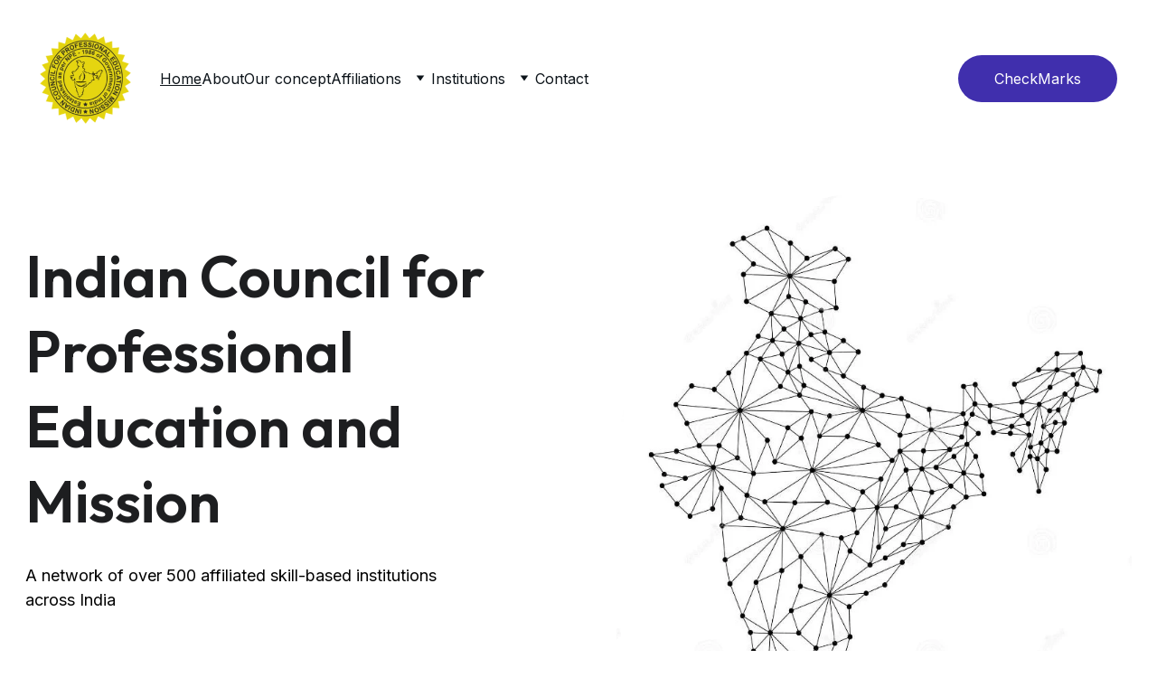

--- FILE ---
content_type: text/html
request_url: https://icpem.in/
body_size: 23261
content:
<!DOCTYPE html><html lang="en"> <head><meta charset="utf-8"><meta name="viewport" content="width=device-width, initial-scale=1.0"><meta name="generator" content="Hostinger Website Builder"><!--[--><title>Empowering Education Through Professional Training Programs | Indian Council for Professional Education Mission</title><meta name="description" content="ICPEM is dedicated to making education accessible, offering industry-relevant training programs with globally recognized certifications. Partner with us to enhance your skills and meet diverse vocational needs through our network of skill learning centers across the nation."><link rel="icon" size="16x16" href="data:;base64,iVBORw0KGgo="><link rel="icon" size="32x32" href="data:;base64,iVBORw0KGgo="><link rel="icon" size="192x192" href="data:;base64,iVBORw0KGgo="><link rel="apple-touch-icon" href="data:;base64,iVBORw0KGgo="><meta content="https://icpem.in/" property="og:url"><link rel="canonical" href="https://icpem.in/"><meta content="Empowering Education Through Professional Training Programs | Indian Council for Professional Education Mission" property="og:title"><meta name="twitter:title" content="Empowering Education Through Professional Training Programs | Indian Council for Professional Education Mission"><meta content="website" property="og:type"><meta property="og:description" content="ICPEM is dedicated to making education accessible, offering industry-relevant training programs with globally recognized certifications. Partner with us to enhance your skills and meet diverse vocational needs through our network of skill learning centers across the nation."><meta name="twitter:description" content="ICPEM is dedicated to making education accessible, offering industry-relevant training programs with globally recognized certifications. Partner with us to enhance your skills and meet diverse vocational needs through our network of skill learning centers across the nation."><meta property="og:site_name" content="Indian Council for Professional Education Mission"><meta name="keywords" content="education, professional training, skill development"><meta property="og:image"><meta name="twitter:image"><meta content="" property="og:image:alt"><meta content="" name="twitter:image:alt"><meta name="twitter:card" content="summary_large_image"><!----><link rel="preconnect"><!----><!----><!----><!----><!--[--><link rel="alternate" hreflang="x-default" href="https://icpem.in/"><!--]--><link href="https://cdn.zyrosite.com/u1/google-fonts/font-faces?family=Outfit:wght@400;600&amp;family=Inter:wght@400;500&amp;display=swap" rel="preconnect" crossorigin="true"><link href="https://cdn.zyrosite.com/u1/google-fonts/font-faces?family=Outfit:wght@400;600&amp;family=Inter:wght@400;500&amp;display=swap" rel="preload" as="style"><link href="https://cdn.zyrosite.com/u1/google-fonts/font-faces?family=Outfit:wght@400;600&amp;family=Inter:wght@400;500&amp;display=swap" rel="stylesheet" referrerpolicy="no-referrer"><!--]--><style></style><link rel="prefetch" href="https://assets.zyrosite.com/AzGX9a9v80CnWJ2W/traffic.txt"><meta name="author" content="Alijaz"><script>(function(){const postDate = null;

			const currentDate = new Date().setHours(0, 0, 0, 0);
			const postPublishDate = new Date(postDate).setHours(0, 0, 0, 0);

			if (postPublishDate && currentDate < postPublishDate) {
				window.location.replace('/');
			}
		})();</script><link rel="stylesheet" href="/_astro-1761289375094/_slug_.CAlLPjdQ.css">
<style>:root{--color-meteorite-dark: #2f1c6a;--color-meteorite-dark-2: #1F1346;--color-meteorite: #8c85ff;--color-meteorite-light: #d5dfff;--color-primary-dark: #5025d1;--color-primary: #673de6;--color-primary-light: #ebe4ff;--color-primary-charts: #B39EF3;--color-danger-dark: #d63163;--color-danger: #fc5185;--color-danger-light: #ffe8ef;--color-danger-charts: #FEA8C2;--color-warning-dark: #fea419;--color-warning-dark-2: #9F6000;--color-warning-charts: #FFD28C;--color-warning: #ffcd35;--color-warning-light: #fff8e2;--color-success-dark: #008361;--color-success: #00b090;--color-success-light: #def4f0;--color-dark: #1d1e20;--color-gray-dark: #36344d;--color-gray: #727586;--color-gray-border: #dadce0;--color-gray-light: #f2f3f6;--color-light: #fff;--color-azure: #357df9;--color-azure-light: #e3ebf9;--color-azure-dark: #265ab2;--color-indigo: #6366F1;--color-neutral-200: #D8DAE0}.whats-app-bubble{position:fixed;right:20px;bottom:24px;z-index:19;display:flex;cursor:pointer;border-radius:100px;box-shadow:#00000026 0 4px 12px}#wtpQualitySign_fixedCSS,#wtpQualitySign_popupCSS{bottom:10px!important}#wtpQualitySign_fixedCSS{z-index:17!important}#wtpQualitySign_popupCSS{z-index:18!important}
</style></head> <script type="application/ld+json">{"@context":"https://schema.org/","name":"Empowering Education Through Professional Training Programs","url":"https://icpem.in","description":"ICPEM is dedicated to making education accessible, offering industry-relevant training programs with globally recognized certifications. Partner with us to enhance your skills and meet diverse vocational needs through our network of skill learning centers across the nation.","inLanguage":"en","keywords":["education","professional training","skill development"],"@type":"WebSite"}</script> <body> <div> <style>astro-island,astro-slot,astro-static-slot{display:contents}</style><script>(()=>{var e=async t=>{await(await t())()};(self.Astro||(self.Astro={})).only=e;window.dispatchEvent(new Event("astro:only"));})();</script><script>(()=>{var A=Object.defineProperty;var g=(i,o,a)=>o in i?A(i,o,{enumerable:!0,configurable:!0,writable:!0,value:a}):i[o]=a;var d=(i,o,a)=>g(i,typeof o!="symbol"?o+"":o,a);{let i={0:t=>m(t),1:t=>a(t),2:t=>new RegExp(t),3:t=>new Date(t),4:t=>new Map(a(t)),5:t=>new Set(a(t)),6:t=>BigInt(t),7:t=>new URL(t),8:t=>new Uint8Array(t),9:t=>new Uint16Array(t),10:t=>new Uint32Array(t),11:t=>1/0*t},o=t=>{let[l,e]=t;return l in i?i[l](e):void 0},a=t=>t.map(o),m=t=>typeof t!="object"||t===null?t:Object.fromEntries(Object.entries(t).map(([l,e])=>[l,o(e)]));class y extends HTMLElement{constructor(){super(...arguments);d(this,"Component");d(this,"hydrator");d(this,"hydrate",async()=>{var b;if(!this.hydrator||!this.isConnected)return;let e=(b=this.parentElement)==null?void 0:b.closest("astro-island[ssr]");if(e){e.addEventListener("astro:hydrate",this.hydrate,{once:!0});return}let c=this.querySelectorAll("astro-slot"),n={},h=this.querySelectorAll("template[data-astro-template]");for(let r of h){let s=r.closest(this.tagName);s!=null&&s.isSameNode(this)&&(n[r.getAttribute("data-astro-template")||"default"]=r.innerHTML,r.remove())}for(let r of c){let s=r.closest(this.tagName);s!=null&&s.isSameNode(this)&&(n[r.getAttribute("name")||"default"]=r.innerHTML)}let p;try{p=this.hasAttribute("props")?m(JSON.parse(this.getAttribute("props"))):{}}catch(r){let s=this.getAttribute("component-url")||"<unknown>",v=this.getAttribute("component-export");throw v&&(s+=` (export ${v})`),console.error(`[hydrate] Error parsing props for component ${s}`,this.getAttribute("props"),r),r}let u;await this.hydrator(this)(this.Component,p,n,{client:this.getAttribute("client")}),this.removeAttribute("ssr"),this.dispatchEvent(new CustomEvent("astro:hydrate"))});d(this,"unmount",()=>{this.isConnected||this.dispatchEvent(new CustomEvent("astro:unmount"))})}disconnectedCallback(){document.removeEventListener("astro:after-swap",this.unmount),document.addEventListener("astro:after-swap",this.unmount,{once:!0})}connectedCallback(){if(!this.hasAttribute("await-children")||document.readyState==="interactive"||document.readyState==="complete")this.childrenConnectedCallback();else{let e=()=>{document.removeEventListener("DOMContentLoaded",e),c.disconnect(),this.childrenConnectedCallback()},c=new MutationObserver(()=>{var n;((n=this.lastChild)==null?void 0:n.nodeType)===Node.COMMENT_NODE&&this.lastChild.nodeValue==="astro:end"&&(this.lastChild.remove(),e())});c.observe(this,{childList:!0}),document.addEventListener("DOMContentLoaded",e)}}async childrenConnectedCallback(){let e=this.getAttribute("before-hydration-url");e&&await import(e),this.start()}async start(){let e=JSON.parse(this.getAttribute("opts")),c=this.getAttribute("client");if(Astro[c]===void 0){window.addEventListener(`astro:${c}`,()=>this.start(),{once:!0});return}try{await Astro[c](async()=>{let n=this.getAttribute("renderer-url"),[h,{default:p}]=await Promise.all([import(this.getAttribute("component-url")),n?import(n):()=>()=>{}]),u=this.getAttribute("component-export")||"default";if(!u.includes("."))this.Component=h[u];else{this.Component=h;for(let f of u.split("."))this.Component=this.Component[f]}return this.hydrator=p,this.hydrate},e,this)}catch(n){console.error(`[astro-island] Error hydrating ${this.getAttribute("component-url")}`,n)}}attributeChangedCallback(){this.hydrate()}}d(y,"observedAttributes",["props"]),customElements.get("astro-island")||customElements.define("astro-island",y)}})();</script><astro-island uid="14Ry8s" component-url="/_astro-1761289375094/ClientHead.BBHeqk_Y.js" component-export="default" renderer-url="/_astro-1761289375094/client.BMz6l4fN.js" props="{&quot;page-noindex&quot;:[0,false],&quot;canonical-url&quot;:[0,&quot;https://icpem.in/&quot;],&quot;site-meta&quot;:[0,{&quot;version&quot;:[0,197],&quot;template&quot;:[0,&quot;aigenerated&quot;],&quot;metaTitle&quot;:[0,&quot;Indian Council for Professional Education Mission&quot;],&quot;customMeta&quot;:[0,&quot; &lt;meta name=\&quot;author\&quot; content=\&quot;Alijaz\&quot;&gt;&quot;],&quot;aiWebsiteType&quot;:[0,&quot;Business&quot;],&quot;defaultLocale&quot;:[0,&quot;system&quot;],&quot;ecommerceType&quot;:[0,&quot;zyro&quot;],&quot;ecommerceStoreId&quot;:[0,&quot;store_01JPPEEWPAC167ER2DAC7PT7TQ&quot;],&quot;customBodyElements&quot;:[0,&quot;&quot;],&quot;customHeadElements&quot;:[0,&quot;&lt;meta name=\&quot;author\&quot; content=\&quot;Alijaz\&quot;&gt;&quot;],&quot;isPrivateModeActive&quot;:[0,false],&quot;demoEcommerceStoreId&quot;:[0,&quot;demo_01G0E9P2R0CFTNBWEEFCEV8EG5&quot;],&quot;shouldAddWWWPrefixToDomain&quot;:[0,false]}],&quot;domain&quot;:[0,&quot;icpem.in&quot;]}" ssr client="only" opts="{&quot;name&quot;:&quot;ClientHead&quot;,&quot;value&quot;:&quot;vue&quot;}"></astro-island> <script>(()=>{var e=async t=>{await(await t())()};(self.Astro||(self.Astro={})).load=e;window.dispatchEvent(new Event("astro:load"));})();</script><astro-island uid="ZYl7gq" prefix="v1" component-url="/_astro-1761289375094/Page.QkKb-PSC.js" component-export="default" renderer-url="/_astro-1761289375094/client.BMz6l4fN.js" props="{&quot;pageData&quot;:[0,{&quot;pages&quot;:[0,{&quot;zE69vm&quot;:[0,{&quot;meta&quot;:[0,{&quot;noindex&quot;:[0,false],&quot;password&quot;:[0,&quot;&quot;],&quot;ogImageAlt&quot;:[0,&quot;&quot;],&quot;passwordDesign&quot;:[0,&quot;default&quot;],&quot;passwordBackText&quot;:[0,&quot;Back to&quot;],&quot;passwordButtonText&quot;:[0,&quot;Enter&quot;],&quot;passwordHeadingText&quot;:[0,&quot;Guest area&quot;],&quot;passwordSubheadingText&quot;:[0,&quot;Please enter the password to access the page&quot;],&quot;passwordPlaceholderText&quot;:[0,&quot;Type password&quot;]}],&quot;name&quot;:[0,&quot;Contact&quot;],&quot;slug&quot;:[0,&quot;contact&quot;],&quot;type&quot;:[0,&quot;default&quot;],&quot;blocks&quot;:[1,[[0,&quot;zXHde_&quot;]]],&quot;hiddenSlots&quot;:[1,[]]}],&quot;zEEYZH&quot;:[0,{&quot;meta&quot;:[0,{&quot;noindex&quot;:[0,false],&quot;password&quot;:[0,&quot;&quot;],&quot;ogImageAlt&quot;:[0,&quot;&quot;],&quot;passwordDesign&quot;:[0,&quot;default&quot;],&quot;passwordBackText&quot;:[0,&quot;Back to&quot;],&quot;passwordButtonText&quot;:[0,&quot;Enter&quot;],&quot;passwordHeadingText&quot;:[0,&quot;Guest area&quot;],&quot;passwordSubheadingText&quot;:[0,&quot;Please enter the password to access the page&quot;],&quot;passwordPlaceholderText&quot;:[0,&quot;Type password&quot;]}],&quot;name&quot;:[0,&quot;Institutions&quot;],&quot;slug&quot;:[0,&quot;affiliated-institutions&quot;],&quot;type&quot;:[0,&quot;default&quot;],&quot;blocks&quot;:[1,[[0,&quot;zPgyqZ&quot;]]],&quot;hiddenSlots&quot;:[1,[]]}],&quot;zGGJt3&quot;:[0,{&quot;meta&quot;:[0,{&quot;noindex&quot;:[0,false],&quot;password&quot;:[0,&quot;&quot;],&quot;ogImageAlt&quot;:[0,&quot;&quot;],&quot;passwordDesign&quot;:[0,&quot;default&quot;],&quot;passwordBackText&quot;:[0,&quot;Back to&quot;],&quot;passwordButtonText&quot;:[0,&quot;Enter&quot;],&quot;passwordHeadingText&quot;:[0,&quot;Guest area&quot;],&quot;passwordSubheadingText&quot;:[0,&quot;Please enter the password to access the page&quot;],&quot;passwordPlaceholderText&quot;:[0,&quot;Type password&quot;]}],&quot;name&quot;:[0,&quot;marks&quot;],&quot;slug&quot;:[0,&quot;marks&quot;],&quot;type&quot;:[0,&quot;default&quot;],&quot;blocks&quot;:[1,[[0,&quot;zOHWoj&quot;]]],&quot;hiddenSlots&quot;:[1,[]]}],&quot;zRkWQx&quot;:[0,{&quot;meta&quot;:[0,{&quot;noindex&quot;:[0,false],&quot;password&quot;:[0,&quot;&quot;],&quot;ogImageAlt&quot;:[0,&quot;&quot;],&quot;passwordDesign&quot;:[0,&quot;default&quot;],&quot;passwordBackText&quot;:[0,&quot;Back to&quot;],&quot;passwordButtonText&quot;:[0,&quot;Enter&quot;],&quot;passwordHeadingText&quot;:[0,&quot;Guest area&quot;],&quot;passwordSubheadingText&quot;:[0,&quot;Please enter the password to access the page&quot;],&quot;passwordPlaceholderText&quot;:[0,&quot;Type password&quot;]}],&quot;name&quot;:[0,&quot;Forms&quot;],&quot;slug&quot;:[0,&quot;registeredforms&quot;],&quot;type&quot;:[0,&quot;default&quot;],&quot;blocks&quot;:[1,[[0,&quot;zaCgDU&quot;]]],&quot;hiddenSlots&quot;:[1,[]]}],&quot;zbKmqP&quot;:[0,{&quot;meta&quot;:[0,{&quot;noindex&quot;:[0,false],&quot;password&quot;:[0,&quot;&quot;],&quot;ogImageAlt&quot;:[0,&quot;&quot;],&quot;passwordDesign&quot;:[0,&quot;default&quot;],&quot;passwordBackText&quot;:[0,&quot;Back to&quot;],&quot;passwordButtonText&quot;:[0,&quot;Enter&quot;],&quot;passwordHeadingText&quot;:[0,&quot;Guest area&quot;],&quot;passwordSubheadingText&quot;:[0,&quot;Please enter the password to access the page&quot;],&quot;passwordPlaceholderText&quot;:[0,&quot;Type password&quot;]}],&quot;name&quot;:[0,&quot;About&quot;],&quot;slug&quot;:[0,&quot;about-us&quot;],&quot;type&quot;:[0,&quot;default&quot;],&quot;blocks&quot;:[1,[[0,&quot;zQuPRE&quot;],[0,&quot;z39wBZ&quot;],[0,&quot;zp6_vn&quot;]]],&quot;hiddenSlots&quot;:[1,[]]}],&quot;ziL349&quot;:[0,{&quot;meta&quot;:[0,{&quot;noindex&quot;:[0,false],&quot;password&quot;:[0,&quot;&quot;],&quot;ogImageAlt&quot;:[0,&quot;&quot;],&quot;passwordDesign&quot;:[0,&quot;default&quot;],&quot;passwordBackText&quot;:[0,&quot;Back to&quot;],&quot;passwordButtonText&quot;:[0,&quot;Enter&quot;],&quot;passwordHeadingText&quot;:[0,&quot;Guest area&quot;],&quot;passwordSubheadingText&quot;:[0,&quot;Please enter the password to access the page&quot;],&quot;passwordPlaceholderText&quot;:[0,&quot;Type password&quot;]}],&quot;name&quot;:[0,&quot;Trailblazers&quot;],&quot;slug&quot;:[0,&quot;trailblazers&quot;],&quot;type&quot;:[0,&quot;default&quot;],&quot;blocks&quot;:[1,[[0,&quot;z53rWX&quot;]]],&quot;hiddenSlots&quot;:[1,[]]}],&quot;zo1BmE&quot;:[0,{&quot;meta&quot;:[0,{&quot;noindex&quot;:[0,false],&quot;password&quot;:[0,&quot;&quot;],&quot;ogImageAlt&quot;:[0,&quot;&quot;],&quot;passwordDesign&quot;:[0,&quot;default&quot;],&quot;passwordBackText&quot;:[0,&quot;Back to&quot;],&quot;passwordButtonText&quot;:[0,&quot;Enter&quot;],&quot;passwordHeadingText&quot;:[0,&quot;Guest area&quot;],&quot;passwordSubheadingText&quot;:[0,&quot;Please enter the password to access the page&quot;],&quot;passwordPlaceholderText&quot;:[0,&quot;Type password&quot;]}],&quot;name&quot;:[0,&quot;Apply for Affiliation&quot;],&quot;slug&quot;:[0,&quot;apply-for-affiliation&quot;],&quot;type&quot;:[0,&quot;default&quot;],&quot;blocks&quot;:[1,[[0,&quot;zCyzCy&quot;]]],&quot;hiddenSlots&quot;:[1,[]]}],&quot;zrNvED&quot;:[0,{&quot;meta&quot;:[0,{&quot;noindex&quot;:[0,false],&quot;password&quot;:[0,&quot;&quot;],&quot;ogImageAlt&quot;:[0,&quot;&quot;],&quot;passwordDesign&quot;:[0,&quot;default&quot;],&quot;passwordBackText&quot;:[0,&quot;Back to&quot;],&quot;passwordButtonText&quot;:[0,&quot;Enter&quot;],&quot;passwordHeadingText&quot;:[0,&quot;Guest area&quot;],&quot;passwordSubheadingText&quot;:[0,&quot;Please enter the password to access the page&quot;],&quot;passwordPlaceholderText&quot;:[0,&quot;Type password&quot;]}],&quot;name&quot;:[0,&quot;ICPEM Affiliation&quot;],&quot;slug&quot;:[0,&quot;icpem-affiliation&quot;],&quot;type&quot;:[0,&quot;default&quot;],&quot;blocks&quot;:[1,[[0,&quot;zK4uSG&quot;],[0,&quot;zAYSP_&quot;],[0,&quot;z66BMK&quot;]]],&quot;hiddenSlots&quot;:[1,[]]}],&quot;zvMs31&quot;:[0,{&quot;meta&quot;:[0,{&quot;noindex&quot;:[0,false],&quot;password&quot;:[0,&quot;&quot;],&quot;ogImageAlt&quot;:[0,&quot;&quot;],&quot;passwordDesign&quot;:[0,&quot;default&quot;],&quot;passwordBackText&quot;:[0,&quot;Back to&quot;],&quot;passwordButtonText&quot;:[0,&quot;Enter&quot;],&quot;passwordHeadingText&quot;:[0,&quot;Guest area&quot;],&quot;passwordSubheadingText&quot;:[0,&quot;Please enter the password to access the page&quot;],&quot;passwordPlaceholderText&quot;:[0,&quot;Type password&quot;]}],&quot;name&quot;:[0,&quot;Affiliation Process&quot;],&quot;slug&quot;:[0,&quot;affiliation-process&quot;],&quot;type&quot;:[0,&quot;default&quot;],&quot;blocks&quot;:[1,[[0,&quot;zaLvOA&quot;],[0,&quot;zKIF-B&quot;]]],&quot;hiddenSlots&quot;:[1,[]]}],&quot;zzuHaL&quot;:[0,{&quot;meta&quot;:[0,{&quot;noindex&quot;:[0,false],&quot;password&quot;:[0,&quot;&quot;],&quot;ogImageAlt&quot;:[0,&quot;&quot;],&quot;passwordDesign&quot;:[0,&quot;default&quot;],&quot;passwordBackText&quot;:[0,&quot;Back to&quot;],&quot;passwordButtonText&quot;:[0,&quot;Enter&quot;],&quot;passwordHeadingText&quot;:[0,&quot;Guest area&quot;],&quot;passwordSubheadingText&quot;:[0,&quot;Please enter the password to access the page&quot;],&quot;passwordPlaceholderText&quot;:[0,&quot;Type password&quot;]}],&quot;name&quot;:[0,&quot;Courses Offered&quot;],&quot;slug&quot;:[0,&quot;courses-offered&quot;],&quot;type&quot;:[0,&quot;default&quot;],&quot;blocks&quot;:[1,[[0,&quot;z0qDvM&quot;]]],&quot;hiddenSlots&quot;:[1,[]]}],&quot;ai-4AwVw&quot;:[0,{&quot;meta&quot;:[0,{&quot;title&quot;:[0,&quot;Empowering Education Through Accessible Training Programs&quot;],&quot;keywords&quot;:[1,[[0,&quot;education&quot;],[0,&quot;training programs&quot;],[0,&quot;globally recognized certification&quot;]]],&quot;description&quot;:[0,&quot;ICPEM is dedicated to making education accessible, offering industry-relevant training programs and globally recognized certifications through partner institutions across the nation.&quot;],&quot;focusKeyword&quot;:[0,&quot;education&quot;]}],&quot;name&quot;:[0,&quot;Our concept&quot;],&quot;slug&quot;:[0,&quot;our-concept&quot;],&quot;type&quot;:[0,&quot;default&quot;],&quot;blocks&quot;:[1,[[0,&quot;z9FdvE&quot;],[0,&quot;ai-ylqAiI&quot;]]],&quot;hiddenSlots&quot;:[1,[]]}],&quot;ai-RUk9j&quot;:[0,{&quot;meta&quot;:[0,{&quot;title&quot;:[0,&quot;Empowering Education Through Professional Training Programs&quot;],&quot;keywords&quot;:[1,[[0,&quot;education&quot;],[0,&quot;professional training&quot;],[0,&quot;skill development&quot;]]],&quot;description&quot;:[0,&quot;ICPEM is dedicated to making education accessible, offering industry-relevant training programs with globally recognized certifications. Partner with us to enhance your skills and meet diverse vocational needs through our network of skill learning centers across the nation.&quot;],&quot;focusKeyword&quot;:[0,&quot;education&quot;]}],&quot;name&quot;:[0,&quot;Home&quot;],&quot;slug&quot;:[0,&quot;home&quot;],&quot;type&quot;:[0,&quot;default&quot;],&quot;blocks&quot;:[1,[[0,&quot;zZk_bG&quot;],[0,&quot;ai-13KxR-&quot;],[0,&quot;ai-RXVVhD&quot;],[0,&quot;ai-nvwauU&quot;],[0,&quot;ai-wiczfg&quot;]]],&quot;hiddenSlots&quot;:[1,[]]}],&quot;ai-RdoHG&quot;:[0,{&quot;meta&quot;:[0,{&quot;title&quot;:[0,&quot;Empowering Education Through Skill Training Partnerships&quot;],&quot;noindex&quot;:[0,false],&quot;keywords&quot;:[1,[[0,&quot;skill training&quot;],[0,&quot;vocational education&quot;],[0,&quot;globally recognized certification&quot;]]],&quot;password&quot;:[0,&quot;&quot;],&quot;ogImageAlt&quot;:[0,&quot;&quot;],&quot;description&quot;:[0,&quot;ICPEM collaborates with institutions nationwide to provide accessible, industry-relevant training programs. Our skill learning centers offer flexible courses, ensuring diverse vocational needs are met, with globally recognized certifications upon completion.&quot;],&quot;focusKeyword&quot;:[0,&quot;skill training&quot;],&quot;passwordDesign&quot;:[0,&quot;default&quot;],&quot;passwordBackText&quot;:[0,&quot;Back to&quot;],&quot;passwordButtonText&quot;:[0,&quot;Enter&quot;],&quot;passwordHeadingText&quot;:[0,&quot;Guest area&quot;],&quot;passwordSubheadingText&quot;:[0,&quot;Please enter the password to access the page&quot;],&quot;passwordPlaceholderText&quot;:[0,&quot;Type password&quot;]}],&quot;name&quot;:[0,&quot;Institutions&quot;],&quot;slug&quot;:[0,&quot;institutions-old&quot;],&quot;type&quot;:[0,&quot;default&quot;],&quot;blocks&quot;:[1,[[0,&quot;ai-GFA_5x&quot;],[0,&quot;ai-C57fIZ&quot;],[0,&quot;ai-mtPiPN&quot;]]],&quot;hiddenSlots&quot;:[1,[]]}],&quot;ai-fiGpF&quot;:[0,{&quot;meta&quot;:[0,{&quot;title&quot;:[0,&quot;Empower Your Future with ICPEM&#39;s Affiliate Programs&quot;],&quot;noindex&quot;:[0,false],&quot;keywords&quot;:[1,[[0,&quot;ICPEM&quot;],[0,&quot;affiliate programs&quot;],[0,&quot;vocational training&quot;]]],&quot;password&quot;:[0,&quot;&quot;],&quot;ogImageAlt&quot;:[0,&quot;&quot;],&quot;description&quot;:[0,&quot;Join ICPEM&#39;s affiliate network to enhance education accessibility. Collaborate with us to provide industry-relevant training programs and globally recognized certifications. Partner with skill learning centers nationwide to meet diverse vocational needs and empower learners for success.&quot;],&quot;focusKeyword&quot;:[0,&quot;ICPEM&quot;],&quot;passwordDesign&quot;:[0,&quot;default&quot;],&quot;passwordBackText&quot;:[0,&quot;Back to&quot;],&quot;passwordButtonText&quot;:[0,&quot;Enter&quot;],&quot;passwordHeadingText&quot;:[0,&quot;Guest area&quot;],&quot;passwordSubheadingText&quot;:[0,&quot;Please enter the password to access the page&quot;],&quot;passwordPlaceholderText&quot;:[0,&quot;Type password&quot;]}],&quot;name&quot;:[0,&quot;Affiliations&quot;],&quot;slug&quot;:[0,&quot;affiliations&quot;],&quot;type&quot;:[0,&quot;default&quot;],&quot;blocks&quot;:[1,[[0,&quot;zcnsmK&quot;],[0,&quot;z5gP_o&quot;],[0,&quot;ai-Czt_Kz&quot;]]],&quot;hiddenSlots&quot;:[1,[]]}],&quot;prod_01JPPEEWQV4PMT2H1M8V7XDJBQ&quot;:[0,{&quot;name&quot;:[0,&quot;Classic Cap&quot;],&quot;type&quot;:[0,&quot;ecommerce-dynamic-product&quot;],&quot;blocks&quot;:[1,[[0,&quot;zGcVYo&quot;]]],&quot;productId&quot;:[0,&quot;prod_01JPPEEWQV4PMT2H1M8V7XDJBQ&quot;],&quot;hiddenSlots&quot;:[1,[]],&quot;slug&quot;:[0,&quot;classic-cap-hpeszv&quot;],&quot;meta&quot;:[0,{&quot;title&quot;:[0,&quot;Classic Cap&quot;],&quot;description&quot;:[0,&quot;The product description should talk about the product in a truthful yet flattering way. Remember to include information that the potential buyer would need, for example, details on sizing, color, and function. Material: Cotton. Color: Light Blue&quot;],&quot;ogImagePath&quot;:[0,&quot;https://cdn.zyrosite.com/cdn-ecommerce/demo_01G0E9P2R0CFTNBWEEFCEV8EG5%2Fassets%2F1718628869501-639783_baby%20blue%20simple%20cap%20sideways%20on%20a%20plain%20backgroun_xl-1024-v1-0.png&quot;],&quot;ogImageOrigin&quot;:[0,&quot;other&quot;],&quot;ogImageAlt&quot;:[0,&quot;Classic Cap&quot;]}]}],&quot;prod_01JPPEEWR6HKY3VZ0CWKJPQZRD&quot;:[0,{&quot;name&quot;:[0,&quot;Face Serum&quot;],&quot;type&quot;:[0,&quot;ecommerce-dynamic-product&quot;],&quot;blocks&quot;:[1,[[0,&quot;zGcVYo&quot;]]],&quot;productId&quot;:[0,&quot;prod_01JPPEEWR6HKY3VZ0CWKJPQZRD&quot;],&quot;hiddenSlots&quot;:[1,[]],&quot;slug&quot;:[0,&quot;face-serum-gxrcld&quot;],&quot;meta&quot;:[0,{&quot;title&quot;:[0,&quot;Face Serum&quot;],&quot;description&quot;:[0,&quot;The product description should talk about the product in a truthful yet flattering way. Remember to include information that the potential buyer would need, for example, details on sizing, color, and function. Volume: 50ml&quot;],&quot;ogImagePath&quot;:[0,&quot;https://cdn.zyrosite.com/cdn-ecommerce/demo_01G0E9P2R0CFTNBWEEFCEV8EG5%2Fassets%2F1718628919390-allison-saeng-dYTahMxlcPw-unsplash.jpg&quot;],&quot;ogImageOrigin&quot;:[0,&quot;other&quot;],&quot;ogImageAlt&quot;:[0,&quot;Face Serum&quot;]}]}],&quot;prod_01JPPEEWRE20DX7VVQX33TBTX7&quot;:[0,{&quot;name&quot;:[0,&quot;Handmade Vase&quot;],&quot;type&quot;:[0,&quot;ecommerce-dynamic-product&quot;],&quot;blocks&quot;:[1,[[0,&quot;zGcVYo&quot;]]],&quot;productId&quot;:[0,&quot;prod_01JPPEEWRE20DX7VVQX33TBTX7&quot;],&quot;hiddenSlots&quot;:[1,[]],&quot;slug&quot;:[0,&quot;handmade-vase-slowpy&quot;],&quot;meta&quot;:[0,{&quot;title&quot;:[0,&quot;Handmade Vase&quot;],&quot;description&quot;:[0,&quot;The product description should talk about the product in a truthful yet flattering way. Remember to include information that the potential buyer would need, for example details on sizing, color, and function. Material: Ceramic. Color: White&quot;],&quot;ogImagePath&quot;:[0,&quot;https://cdn.zyrosite.com/cdn-ecommerce/demo_01G0E9P2R0CFTNBWEEFCEV8EG5%2Fassets%2F1718628943871-andrej-lisakov-LW5fqnLVrD0-unsplash.jpg&quot;],&quot;ogImageOrigin&quot;:[0,&quot;other&quot;],&quot;ogImageAlt&quot;:[0,&quot;Handmade Vase&quot;]}]}],&quot;prod_01JPPEEWRNN2D6CDR6S4GXC3H1&quot;:[0,{&quot;name&quot;:[0,&quot;Hand Soap&quot;],&quot;type&quot;:[0,&quot;ecommerce-dynamic-product&quot;],&quot;blocks&quot;:[1,[[0,&quot;zGcVYo&quot;]]],&quot;productId&quot;:[0,&quot;prod_01JPPEEWRNN2D6CDR6S4GXC3H1&quot;],&quot;hiddenSlots&quot;:[1,[]],&quot;slug&quot;:[0,&quot;hand-soap-giguos&quot;],&quot;meta&quot;:[0,{&quot;title&quot;:[0,&quot;Hand Soap&quot;],&quot;description&quot;:[0,&quot;The product description should talk about the product in a truthful yet flattering way. Remember to include information that the potential buyer would need, for example details on sizing, color, and function. Volume: 100 ml&quot;],&quot;ogImagePath&quot;:[0,&quot;https://cdn.zyrosite.com/cdn-ecommerce/demo_01G0E9P2R0CFTNBWEEFCEV8EG5%2Fassets%2F1718628959462-sumaid-pal-singh-bakshi-W-B6vf9xKCY-unsplash.jpg&quot;],&quot;ogImageOrigin&quot;:[0,&quot;other&quot;],&quot;ogImageAlt&quot;:[0,&quot;Hand Soap&quot;]}]}],&quot;prod_01JPPEEWRVGMNXP925FPXAZTFX&quot;:[0,{&quot;name&quot;:[0,&quot;Set of Plates&quot;],&quot;type&quot;:[0,&quot;ecommerce-dynamic-product&quot;],&quot;blocks&quot;:[1,[[0,&quot;zGcVYo&quot;]]],&quot;productId&quot;:[0,&quot;prod_01JPPEEWRVGMNXP925FPXAZTFX&quot;],&quot;hiddenSlots&quot;:[1,[]],&quot;slug&quot;:[0,&quot;set-of-plates-cxlzwx&quot;],&quot;meta&quot;:[0,{&quot;title&quot;:[0,&quot;Set of Plates&quot;],&quot;description&quot;:[0,&quot;The product description should talk about the product in a truthful yet flattering way. Remember to include information that the potential buyer would need, for example, details on sizing, color, and function. Material: Ceramic. Color: Beige&quot;],&quot;ogImagePath&quot;:[0,&quot;https://cdn.zyrosite.com/cdn-ecommerce/demo_01G0E9P2R0CFTNBWEEFCEV8EG5%2Fassets%2F1718628987589-no-revisions-Pu0sndkokuA-unsplash%20(1).jpg&quot;],&quot;ogImageOrigin&quot;:[0,&quot;other&quot;],&quot;ogImageAlt&quot;:[0,&quot;Set of Plates&quot;]}]}],&quot;prod_01JPPEEWW49C411RTVN0XCT0TD&quot;:[0,{&quot;name&quot;:[0,&quot;Sunglasses&quot;],&quot;type&quot;:[0,&quot;ecommerce-dynamic-product&quot;],&quot;blocks&quot;:[1,[[0,&quot;zGcVYo&quot;]]],&quot;productId&quot;:[0,&quot;prod_01JPPEEWW49C411RTVN0XCT0TD&quot;],&quot;hiddenSlots&quot;:[1,[]],&quot;slug&quot;:[0,&quot;sunglasses-iubjnq&quot;],&quot;meta&quot;:[0,{&quot;title&quot;:[0,&quot;Sunglasses&quot;],&quot;description&quot;:[0,&quot;The product description should talk about the product in a truthful yet flattering way. Remember to include information that the potential buyer would need, for example details on sizing, color, and function. Material: Stainless Steel. Color: Black&quot;],&quot;ogImagePath&quot;:[0,&quot;https://cdn.zyrosite.com/cdn-ecommerce/demo_01G0E9P2R0CFTNBWEEFCEV8EG5%2Fassets%2F1718629000573-colin-lloyd-DQcu4QOdj5c-unsplash.jpg&quot;],&quot;ogImageOrigin&quot;:[0,&quot;other&quot;],&quot;ogImageAlt&quot;:[0,&quot;Sunglasses&quot;]}]}],&quot;prod_01JPPEEWWF5ZQ2J9A5PVSVJK2G&quot;:[0,{&quot;name&quot;:[0,&quot;Wooden Chair&quot;],&quot;type&quot;:[0,&quot;ecommerce-dynamic-product&quot;],&quot;blocks&quot;:[1,[[0,&quot;zGcVYo&quot;]]],&quot;productId&quot;:[0,&quot;prod_01JPPEEWWF5ZQ2J9A5PVSVJK2G&quot;],&quot;hiddenSlots&quot;:[1,[]],&quot;slug&quot;:[0,&quot;wooden-chair-mopukh&quot;],&quot;meta&quot;:[0,{&quot;title&quot;:[0,&quot;Wooden Chair&quot;],&quot;description&quot;:[0,&quot;The product description should talk about the product in a truthful yet flattering way. Remember to include information that the potential buyer would need, for example, details on sizing, color, and function. Material: Pine Wood. Width: 50 cm. Height: 78 cm&quot;],&quot;ogImagePath&quot;:[0,&quot;https://cdn.zyrosite.com/cdn-ecommerce/demo_01G0E9P2R0CFTNBWEEFCEV8EG5%2Fassets%2F1718629028744-898438_a%20wooden%20chair%20on%20a%20neutral%20pastel%20green%20backgroun_xl-1024-v1-0.png&quot;],&quot;ogImageOrigin&quot;:[0,&quot;other&quot;],&quot;ogImageAlt&quot;:[0,&quot;Wooden Chair&quot;]}]}],&quot;prod_01JPPEEWWQJ44PSRFZ6SACE0MN&quot;:[0,{&quot;name&quot;:[0,&quot;Wool Sweater&quot;],&quot;type&quot;:[0,&quot;ecommerce-dynamic-product&quot;],&quot;blocks&quot;:[1,[[0,&quot;zGcVYo&quot;]]],&quot;productId&quot;:[0,&quot;prod_01JPPEEWWQJ44PSRFZ6SACE0MN&quot;],&quot;hiddenSlots&quot;:[1,[]],&quot;slug&quot;:[0,&quot;wool-sweater-lortoo&quot;],&quot;meta&quot;:[0,{&quot;title&quot;:[0,&quot;Wool Sweater&quot;],&quot;description&quot;:[0,&quot;The product description should talk about the product in a truthful yet flattering way. Remember to include information that the potential buyer would need, for example details on sizing, color, and function. Material: Wool. Color: Beige&quot;],&quot;ogImagePath&quot;:[0,&quot;https://cdn.zyrosite.com/cdn-ecommerce/demo_01G0E9P2R0CFTNBWEEFCEV8EG5%2Fassets%2F1718628843387-505447_folded%20sweater%20on%20a%20plain%20background.%20Its%20purpose%20_xl-1024-v1-0.png&quot;],&quot;ogImageOrigin&quot;:[0,&quot;other&quot;],&quot;ogImageAlt&quot;:[0,&quot;Wool Sweater&quot;]}]}]}],&quot;blocks&quot;:[0,{&quot;header&quot;:[0,{&quot;slot&quot;:[0,&quot;header&quot;],&quot;type&quot;:[0,&quot;BlockNavigation&quot;],&quot;mobile&quot;:[0,{&quot;height&quot;:[0,103],&quot;logoHeight&quot;:[0,55]}],&quot;desktop&quot;:[0,{&quot;height&quot;:[0,173],&quot;logoHeight&quot;:[0,101]}],&quot;settings&quot;:[0,{&quot;styles&quot;:[0,{&quot;width&quot;:[0,&quot;1240px&quot;],&quot;padding&quot;:[0,&quot;36px 16px 36px 16px&quot;],&quot;m-padding&quot;:[0,&quot;24px 16px 24px 16px&quot;],&quot;logo-width&quot;:[0,&quot;101px&quot;],&quot;cartIconSize&quot;:[0,&quot;24px&quot;],&quot;link-spacing&quot;:[0,&quot;37px&quot;],&quot;m-logo-width&quot;:[0,&quot;55px&quot;],&quot;m-link-spacing&quot;:[0,&quot;20px&quot;],&quot;element-spacing&quot;:[0,&quot;32px&quot;],&quot;contrastBackgroundColor&quot;:[0,&quot;rgb(224, 224, 224)&quot;]}],&quot;cartText&quot;:[0,&quot;&quot;],&quot;isSticky&quot;:[0,true],&quot;showLogo&quot;:[0,true],&quot;headerLayout&quot;:[0,&quot;desktop-2&quot;],&quot;isCartVisible&quot;:[0,false],&quot;logoImagePath&quot;:[0,&quot;logo1-m7V3LvpBGXFDbk8Z.png&quot;],&quot;mHeaderLayout&quot;:[0,&quot;mobile-1&quot;],&quot;logoImageOrigin&quot;:[0,&quot;assets&quot;],&quot;mobileLinksAlignment&quot;:[0,&quot;right&quot;]}],&quot;zindexes&quot;:[1,[[0,&quot;zLmxkl&quot;]]],&quot;background&quot;:[0,{&quot;color&quot;:[0,&quot;rgb(255, 255, 255)&quot;],&quot;current&quot;:[0,&quot;color&quot;],&quot;gradient&quot;:[0,{&quot;angle&quot;:[0,135],&quot;colors&quot;:[1,[[0,{&quot;value&quot;:[0,&quot;rgb(45, 35, 109)&quot;]}],[0,{&quot;value&quot;:[0,&quot;rgb(45, 35, 109)&quot;]}]]],&quot;isAnimated&quot;:[0,false]}],&quot;isTransparent&quot;:[0,false]}],&quot;components&quot;:[1,[[0,&quot;zLmxkl&quot;]]],&quot;fontWeight&quot;:[0,400],&quot;logoAspectRatio&quot;:[0,1],&quot;navLinkTextColor&quot;:[0,&quot;#0d141a&quot;],&quot;navLinkTextColorHover&quot;:[0,&quot;#0d141a&quot;]}],&quot;zSiG-O&quot;:[0,{&quot;slot&quot;:[0,&quot;footer&quot;],&quot;type&quot;:[0,&quot;BlockLayout&quot;],&quot;mobile&quot;:[0,{&quot;minHeight&quot;:[0,442]}],&quot;desktop&quot;:[0,{&quot;minHeight&quot;:[0,579]}],&quot;settings&quot;:[0,{&quot;styles&quot;:[0,{&quot;cols&quot;:[0,&quot;12&quot;],&quot;rows&quot;:[0,10],&quot;width&quot;:[0,&quot;1224px&quot;],&quot;m-rows&quot;:[0,&quot;1&quot;],&quot;col-gap&quot;:[0,&quot;24px&quot;],&quot;row-gap&quot;:[0,&quot;16px&quot;],&quot;row-size&quot;:[0,&quot;48px&quot;],&quot;column-gap&quot;:[0,&quot;24px&quot;],&quot;block-padding&quot;:[0,&quot;16px 0 16px 0&quot;],&quot;m-block-padding&quot;:[0,&quot;40px 16px 40px 16px&quot;]}]}],&quot;zindexes&quot;:[1,[[0,&quot;ai-TFZvow&quot;],[0,&quot;ai-0plMh5&quot;],[0,&quot;ai-qnPmV8&quot;],[0,&quot;ai-PPiTgE&quot;],[0,&quot;ai-Ug_oLi&quot;],[0,&quot;ai-thllaf&quot;],[0,&quot;ai-jdVAEY&quot;],[0,&quot;zqbOn3&quot;]]],&quot;background&quot;:[0,{&quot;color&quot;:[0,&quot;rgb(0, 0, 0)&quot;],&quot;current&quot;:[0,&quot;color&quot;]}],&quot;components&quot;:[1,[[0,&quot;ai-TFZvow&quot;],[0,&quot;ai-0plMh5&quot;],[0,&quot;ai-qnPmV8&quot;],[0,&quot;ai-PPiTgE&quot;],[0,&quot;ai-Ug_oLi&quot;],[0,&quot;ai-thllaf&quot;],[0,&quot;ai-jdVAEY&quot;],[0,&quot;zqbOn3&quot;]]],&quot;initialBlockId&quot;:[0,&quot;W7N_1fYuy&quot;]}],&quot;zZk_bG&quot;:[0,{&quot;type&quot;:[0,&quot;BlockLayout&quot;],&quot;mobile&quot;:[0,{&quot;minHeight&quot;:[0,671]}],&quot;desktop&quot;:[0,{&quot;minHeight&quot;:[0,898]}],&quot;settings&quot;:[0,{&quot;styles&quot;:[0,{&quot;rows&quot;:[0,9],&quot;width&quot;:[0,&quot;1224px&quot;],&quot;row-gap&quot;:[0,&quot;0px&quot;],&quot;row-size&quot;:[0,&quot;64px&quot;],&quot;column-gap&quot;:[0,&quot;0px&quot;],&quot;block-padding&quot;:[0,&quot;40px 0px 40px 0px&quot;],&quot;m-block-padding&quot;:[0,&quot;64px 16px 64px 16px&quot;],&quot;grid-gap-history&quot;:[0,&quot;16px 24px&quot;]}]}],&quot;zindexes&quot;:[1,[[0,&quot;zL7T6T&quot;],[0,&quot;zYc2Nj&quot;],[0,&quot;zoKSEp&quot;],[0,&quot;zyw_pi&quot;]]],&quot;background&quot;:[0,{&quot;color&quot;:[0,&quot;rgb(255, 255, 255)&quot;],&quot;current&quot;:[0,&quot;color&quot;]}],&quot;components&quot;:[1,[[0,&quot;zL7T6T&quot;],[0,&quot;zYc2Nj&quot;],[0,&quot;zoKSEp&quot;],[0,&quot;zyw_pi&quot;]]],&quot;initialBlockId&quot;:[0,&quot;zd3ugT&quot;],&quot;isMobileAutoPositioningEnabled&quot;:[0,true]}],&quot;ai-13KxR-&quot;:[0,{&quot;type&quot;:[0,&quot;BlockLayout&quot;],&quot;mobile&quot;:[0,{&quot;minHeight&quot;:[0,1095]}],&quot;desktop&quot;:[0,{&quot;minHeight&quot;:[0,713]}],&quot;settings&quot;:[0,{&quot;styles&quot;:[0,{&quot;block-padding&quot;:[0,&quot;16px 0 16px 0&quot;],&quot;m-block-padding&quot;:[0,&quot;16px&quot;]}]}],&quot;zindexes&quot;:[1,[[0,&quot;ai-RjBfCf&quot;],[0,&quot;ai-0NaGV_&quot;],[0,&quot;ai-2Jzw1b&quot;],[0,&quot;ai-ZfmbVw&quot;],[0,&quot;ai-j28JYy&quot;],[0,&quot;ai-uF_7jz&quot;],[0,&quot;ai-GqRdBD&quot;],[0,&quot;ai-FX-wwz&quot;],[0,&quot;ai-Gyi_Mq&quot;],[0,&quot;ai-2OJ3GR&quot;],[0,&quot;ai-Mp4NoX&quot;],[0,&quot;ai-LgngkD&quot;]]],&quot;background&quot;:[0,{&quot;current&quot;:[0,&quot;gradient&quot;],&quot;gradient&quot;:[0,{&quot;angle&quot;:[0,135],&quot;colors&quot;:[1,[[0,{&quot;value&quot;:[0,&quot;#2D236D&quot;]}],[0,{&quot;value&quot;:[0,&quot;#2D236D&quot;]}]]],&quot;isAnimated&quot;:[0,false]}]}],&quot;components&quot;:[1,[[0,&quot;ai-2Jzw1b&quot;],[0,&quot;ai-ZfmbVw&quot;],[0,&quot;ai-j28JYy&quot;],[0,&quot;ai-0NaGV_&quot;],[0,&quot;ai-RjBfCf&quot;],[0,&quot;ai-uF_7jz&quot;],[0,&quot;ai-GqRdBD&quot;],[0,&quot;ai-FX-wwz&quot;],[0,&quot;ai-Gyi_Mq&quot;],[0,&quot;ai-2OJ3GR&quot;],[0,&quot;ai-Mp4NoX&quot;],[0,&quot;ai-LgngkD&quot;]]],&quot;initialBlockId&quot;:[0,&quot;zR2LTF&quot;]}],&quot;ai-RXVVhD&quot;:[0,{&quot;type&quot;:[0,&quot;BlockLayout&quot;],&quot;mobile&quot;:[0,{&quot;minHeight&quot;:[0,562]}],&quot;desktop&quot;:[0,{&quot;minHeight&quot;:[0,419]}],&quot;settings&quot;:[0,{&quot;styles&quot;:[0,{&quot;block-padding&quot;:[0,&quot;16px 0 16px 0&quot;],&quot;m-block-padding&quot;:[0,&quot;16px&quot;]}]}],&quot;zindexes&quot;:[1,[[0,&quot;ai-kHDKaY&quot;],[0,&quot;ai-AbUzdW&quot;],[0,&quot;ai-ptQiqz&quot;],[0,&quot;ai-ZAOtXk&quot;],[0,&quot;ai-FvwXXE&quot;],[0,&quot;ai--7CPH5&quot;]]],&quot;attachment&quot;:[0,&quot;fixed&quot;],&quot;background&quot;:[0,{&quot;color&quot;:[0,&quot;#ffffff&quot;],&quot;current&quot;:[0,&quot;color&quot;],&quot;gradient&quot;:[0,{&quot;angle&quot;:[0,135],&quot;colors&quot;:[1,[[0,{&quot;value&quot;:[0,&quot;#2D236D&quot;]}],[0,{&quot;value&quot;:[0,&quot;rgb(143, 17, 168)&quot;]}]]],&quot;isAnimated&quot;:[0,false]}],&quot;overlay-opacity&quot;:[0,&quot;0.90&quot;]}],&quot;components&quot;:[1,[[0,&quot;ai-kHDKaY&quot;],[0,&quot;ai-AbUzdW&quot;],[0,&quot;ai-ptQiqz&quot;],[0,&quot;ai-ZAOtXk&quot;],[0,&quot;ai-FvwXXE&quot;],[0,&quot;ai--7CPH5&quot;]]],&quot;initialBlockId&quot;:[0,&quot;z_ZjfG&quot;]}],&quot;ai-nvwauU&quot;:[0,{&quot;type&quot;:[0,&quot;BlockLayout&quot;],&quot;mobile&quot;:[0,{&quot;minHeight&quot;:[0,407]}],&quot;desktop&quot;:[0,{&quot;minHeight&quot;:[0,496]}],&quot;settings&quot;:[0,{&quot;styles&quot;:[0,{&quot;rows&quot;:[0,12],&quot;row-gap&quot;:[0,&quot;16px&quot;],&quot;row-size&quot;:[0,&quot;48px&quot;],&quot;column-gap&quot;:[0,&quot;24px&quot;],&quot;block-padding&quot;:[0,&quot;16px 0&quot;],&quot;m-block-padding&quot;:[0,&quot;56px 16px 56px 16px&quot;],&quot;grid-gap-history&quot;:[0,&quot;16px 24px&quot;]}]}],&quot;zindexes&quot;:[1,[[0,&quot;ai-zq7PPk&quot;],[0,&quot;ai-0b_PjG&quot;],[0,&quot;ai-lBrxvn&quot;],[0,&quot;ai-kL2BvC&quot;]]],&quot;background&quot;:[0,{&quot;color&quot;:[0,&quot;#2D236D&quot;],&quot;current&quot;:[0,&quot;color&quot;]}],&quot;components&quot;:[1,[[0,&quot;ai-zq7PPk&quot;],[0,&quot;ai-0b_PjG&quot;],[0,&quot;ai-lBrxvn&quot;],[0,&quot;ai-kL2BvC&quot;]]],&quot;initialBlockId&quot;:[0,&quot;zIYglq&quot;],&quot;isMobileAutoPositioningEnabled&quot;:[0,true]}],&quot;ai-wiczfg&quot;:[0,{&quot;type&quot;:[0,&quot;BlockLayout&quot;],&quot;mobile&quot;:[0,{&quot;minHeight&quot;:[0,743]}],&quot;desktop&quot;:[0,{&quot;minHeight&quot;:[0,952]}],&quot;settings&quot;:[0,{&quot;styles&quot;:[0,{&quot;block-padding&quot;:[0,&quot;16px 0 16px 0&quot;],&quot;m-block-padding&quot;:[0,&quot;16px&quot;]}]}],&quot;zindexes&quot;:[1,[[0,&quot;ai-lmEZJI&quot;],[0,&quot;ai-lQLMkI&quot;],[0,&quot;ai-qdyaNL&quot;],[0,&quot;ai-51jAJd&quot;]]],&quot;attachment&quot;:[0,&quot;fixed&quot;],&quot;background&quot;:[0,{&quot;color&quot;:[0,&quot;#ffffff&quot;],&quot;current&quot;:[0,&quot;color&quot;],&quot;gradient&quot;:[0,{&quot;angle&quot;:[0,135],&quot;colors&quot;:[1,[[0,{&quot;value&quot;:[0,&quot;#2D236D&quot;]}],[0,{&quot;value&quot;:[0,&quot;rgb(143, 17, 168)&quot;]}]]],&quot;isAnimated&quot;:[0,false]}],&quot;overlay-opacity&quot;:[0,&quot;0.90&quot;]}],&quot;components&quot;:[1,[[0,&quot;ai-lQLMkI&quot;],[0,&quot;ai-qdyaNL&quot;],[0,&quot;ai-lmEZJI&quot;],[0,&quot;ai-51jAJd&quot;]]],&quot;initialBlockId&quot;:[0,&quot;z9Zdfh&quot;]}]}],&quot;elements&quot;:[0,{&quot;zL7T6T&quot;:[0,{&quot;type&quot;:[0,&quot;GridTextBox&quot;],&quot;mobile&quot;:[0,{&quot;top&quot;:[0,64],&quot;left&quot;:[0,0],&quot;width&quot;:[0,328],&quot;height&quot;:[0,208]}],&quot;content&quot;:[0,&quot;&lt;h1 dir=\&quot;auto\&quot; style=\&quot;--lineHeightDesktop: 1.3; --fontSizeDesktop: 64px\&quot;&gt;Indian Council for Professional Education and Mission&lt;/h1&gt;&quot;],&quot;desktop&quot;:[0,{&quot;top&quot;:[0,91],&quot;left&quot;:[0,0],&quot;width&quot;:[0,606],&quot;height&quot;:[0,333]}],&quot;settings&quot;:[0,{&quot;styles&quot;:[0,{&quot;text&quot;:[0,&quot;left&quot;],&quot;align&quot;:[0,&quot;flex-start&quot;],&quot;m-text&quot;:[0,&quot;center&quot;],&quot;justify&quot;:[0,&quot;center&quot;],&quot;m-element-margin&quot;:[0,&quot;0 0 16px 0&quot;]}]}],&quot;animation&quot;:[0,{&quot;name&quot;:[0,&quot;slide&quot;],&quot;type&quot;:[0,&quot;global&quot;]}],&quot;initialElementId&quot;:[0,&quot;zgzv83&quot;]}],&quot;zLmxkl&quot;:[0,{&quot;rel&quot;:[0,&quot;nofollow&quot;],&quot;href&quot;:[0,&quot;https://emp.gvape.co.in/check_marks_icpem&quot;],&quot;type&quot;:[0,&quot;GridButton&quot;],&quot;mobile&quot;:[0,{&quot;top&quot;:[0,0],&quot;left&quot;:[0,0],&quot;width&quot;:[0,0],&quot;height&quot;:[0,0]}],&quot;target&quot;:[0,&quot;_blank&quot;],&quot;content&quot;:[0,&quot;CheckMarks&quot;],&quot;desktop&quot;:[0,{&quot;top&quot;:[0,0],&quot;left&quot;:[0,0],&quot;width&quot;:[0,0],&quot;height&quot;:[0,0]}],&quot;linkType&quot;:[0,&quot;external&quot;],&quot;settings&quot;:[0,{&quot;type&quot;:[0,&quot;primary&quot;],&quot;styles&quot;:[0,{&quot;align&quot;:[0,&quot;center&quot;],&quot;justify&quot;:[0,&quot;center&quot;],&quot;m-element-margin&quot;:[0,&quot;0 0 16px 0&quot;]}]}],&quot;animation&quot;:[0,{&quot;name&quot;:[0,&quot;slide&quot;],&quot;type&quot;:[0,&quot;global&quot;]}],&quot;fontColor&quot;:[0,&quot;rgb(255, 255, 255)&quot;],&quot;borderColor&quot;:[0,&quot;rgb(0, 0, 0)&quot;],&quot;linkedPageId&quot;:[0,&quot;&quot;],&quot;fontColorHover&quot;:[0,&quot;rgb(255, 255, 255)&quot;],&quot;backgroundColor&quot;:[0,&quot;rgb(64, 47, 173)&quot;],&quot;borderColorHover&quot;:[0,&quot;rgb(0, 0, 0)&quot;],&quot;backgroundColorHover&quot;:[0,&quot;rgb(29, 30, 32)&quot;]}],&quot;zYc2Nj&quot;:[0,{&quot;type&quot;:[0,&quot;GridTextBox&quot;],&quot;mobile&quot;:[0,{&quot;top&quot;:[0,288],&quot;left&quot;:[0,0],&quot;width&quot;:[0,328],&quot;height&quot;:[0,54]}],&quot;content&quot;:[0,&quot;&lt;p class=\&quot;body-large\&quot; style=\&quot;color: rgb(0, 0, 0)\&quot; dir=\&quot;auto\&quot;&gt;A network of over 500 affiliated skill-based institutions across India&lt;/p&gt;&quot;],&quot;desktop&quot;:[0,{&quot;top&quot;:[0,450],&quot;left&quot;:[0,0],&quot;width&quot;:[0,503],&quot;height&quot;:[0,54]}],&quot;settings&quot;:[0,{&quot;styles&quot;:[0,{&quot;text&quot;:[0,&quot;left&quot;],&quot;align&quot;:[0,&quot;flex-start&quot;],&quot;m-text&quot;:[0,&quot;center&quot;],&quot;justify&quot;:[0,&quot;flex-start&quot;],&quot;m-element-margin&quot;:[0,&quot;0 0 40px 0&quot;]}]}],&quot;animation&quot;:[0,{&quot;name&quot;:[0,&quot;slide&quot;],&quot;type&quot;:[0,&quot;global&quot;]}],&quot;initialElementId&quot;:[0,&quot;z6dCv7&quot;]}],&quot;zoKSEp&quot;:[0,{&quot;type&quot;:[0,&quot;GridImage&quot;],&quot;mobile&quot;:[0,{&quot;top&quot;:[0,531],&quot;left&quot;:[0,0],&quot;width&quot;:[0,328],&quot;height&quot;:[0,320]}],&quot;target&quot;:[0,&quot;_self&quot;],&quot;desktop&quot;:[0,{&quot;top&quot;:[0,40],&quot;left&quot;:[0,654],&quot;width&quot;:[0,570],&quot;height&quot;:[0,624],&quot;borderRadius&quot;:[0,&quot;0px&quot;]}],&quot;settings&quot;:[0,{&quot;alt&quot;:[0,&quot;&quot;],&quot;path&quot;:[0,&quot;indiamap-Yyv9npgNrMuor25r.JPG&quot;],&quot;origin&quot;:[0,&quot;assets&quot;],&quot;styles&quot;:[0,{&quot;align&quot;:[0,&quot;center&quot;],&quot;justify&quot;:[0,&quot;center&quot;],&quot;m-element-margin&quot;:[0,&quot;0 0 16px 0&quot;]}]}],&quot;animation&quot;:[0,{&quot;name&quot;:[0,&quot;slide&quot;],&quot;type&quot;:[0,&quot;element&quot;]}],&quot;overlayOpacity&quot;:[0,0],&quot;shapeMaskSource&quot;:[0,&quot;data:image/svg+xml,&lt;svg xmlns=\&quot;http://www.w3.org/2000/svg\&quot; width=\&quot;100%\&quot; height=\&quot;100%\&quot; preserveAspectRatio=\&quot;none\&quot; viewBox=\&quot;0 0 200 200\&quot; fill=\&quot;none\&quot;&gt;&lt;path d=\&quot;M0 100C0 44.7715 44.7715 0 100 0C155.228 0 200 44.7715 200 100V200H0V100Z\&quot; fill=\&quot;%23727586\&quot;/&gt;&lt;/svg&gt;&quot;],&quot;initialElementId&quot;:[0,&quot;zfhh5t&quot;],&quot;fullResolutionWidth&quot;:[0,790],&quot;fullResolutionHeight&quot;:[0,828]}],&quot;zqbOn3&quot;:[0,{&quot;rel&quot;:[0,&quot;nofollow&quot;],&quot;href&quot;:[0,&quot;https://emp.gvape.co.in/background_verification_icpem&quot;],&quot;type&quot;:[0,&quot;GridButton&quot;],&quot;mobile&quot;:[0,{&quot;top&quot;:[0,619],&quot;left&quot;:[0,99],&quot;width&quot;:[0,130],&quot;height&quot;:[0,50]}],&quot;target&quot;:[0,&quot;_blank&quot;],&quot;content&quot;:[0,&quot;Background Verification&quot;],&quot;desktop&quot;:[0,{&quot;top&quot;:[0,115],&quot;left&quot;:[0,824],&quot;width&quot;:[0,267],&quot;height&quot;:[0,50],&quot;fontSize&quot;:[0,16]}],&quot;linkType&quot;:[0,&quot;external&quot;],&quot;settings&quot;:[0,{&quot;type&quot;:[0,&quot;primary&quot;],&quot;styles&quot;:[0,{&quot;align&quot;:[0,&quot;center&quot;],&quot;justify&quot;:[0,&quot;center&quot;],&quot;m-element-margin&quot;:[0,&quot;0 0 16px 0&quot;]}]}],&quot;animation&quot;:[0,{&quot;name&quot;:[0,&quot;slide&quot;],&quot;type&quot;:[0,&quot;global&quot;]}],&quot;fontColor&quot;:[0,&quot;rgb(255, 255, 255)&quot;],&quot;borderColor&quot;:[0,&quot;rgb(0, 0, 0)&quot;],&quot;borderWidth&quot;:[0,0],&quot;borderRadius&quot;:[0,17],&quot;linkedPageId&quot;:[0,&quot;&quot;],&quot;fontColorHover&quot;:[0,&quot;rgb(255, 255, 255)&quot;],&quot;backgroundColor&quot;:[0,&quot;rgb(64, 47, 173)&quot;],&quot;borderColorHover&quot;:[0,&quot;rgb(0, 0, 0)&quot;],&quot;backgroundColorHover&quot;:[0,&quot;rgb(29, 30, 32)&quot;]}],&quot;zyw_pi&quot;:[0,{&quot;rel&quot;:[0,&quot;&quot;],&quot;href&quot;:[0,&quot;/about-us&quot;],&quot;type&quot;:[0,&quot;GridButton&quot;],&quot;mobile&quot;:[0,{&quot;top&quot;:[0,410],&quot;left&quot;:[0,67],&quot;width&quot;:[0,194],&quot;height&quot;:[0,56]}],&quot;target&quot;:[0,&quot;_self&quot;],&quot;content&quot;:[0,&quot;Learn More&quot;],&quot;desktop&quot;:[0,{&quot;top&quot;:[0,544],&quot;left&quot;:[0,0],&quot;width&quot;:[0,155],&quot;height&quot;:[0,56],&quot;fontSize&quot;:[0,16]}],&quot;linkType&quot;:[0,&quot;page&quot;],&quot;settings&quot;:[0,{&quot;type&quot;:[0,&quot;primary&quot;],&quot;styles&quot;:[0,{&quot;align&quot;:[0,&quot;center&quot;],&quot;justify&quot;:[0,&quot;center&quot;],&quot;m-element-margin&quot;:[0,&quot;0 0 16px 0&quot;]}]}],&quot;animation&quot;:[0,{&quot;name&quot;:[0,&quot;slide&quot;],&quot;type&quot;:[0,&quot;global&quot;]}],&quot;fontColor&quot;:[0,&quot;rgb(255, 255, 255)&quot;],&quot;fontFamily&quot;:[0,&quot;Inter&quot;],&quot;fontWeight&quot;:[0,500],&quot;borderColor&quot;:[0,&quot;rgb(0, 0, 0)&quot;],&quot;borderWidth&quot;:[0,0],&quot;borderRadius&quot;:[0,28],&quot;linkedPageId&quot;:[0,&quot;zbKmqP&quot;],&quot;fontColorHover&quot;:[0,&quot;rgb(255, 255, 255)&quot;],&quot;backgroundColor&quot;:[0,&quot;rgb(0, 0, 0)&quot;],&quot;borderColorHover&quot;:[0,&quot;rgb(0, 0, 0)&quot;],&quot;initialElementId&quot;:[0,&quot;zm906X&quot;],&quot;backgroundColorHover&quot;:[0,&quot;rgb(0, 0, 0)&quot;]}],&quot;ai--7CPH5&quot;:[0,{&quot;type&quot;:[0,&quot;GridTextBox&quot;],&quot;mobile&quot;:[0,{&quot;top&quot;:[0,357],&quot;left&quot;:[0,0],&quot;width&quot;:[0,328],&quot;height&quot;:[0,24]}],&quot;content&quot;:[0,&quot;&lt;p dir=\&quot;auto\&quot; style=\&quot;color: rgb(86, 88, 94)\&quot; class=\&quot;body\&quot;&gt;Skill Based Courses&lt;/p&gt;&quot;],&quot;desktop&quot;:[0,{&quot;top&quot;:[0,262],&quot;left&quot;:[0,618],&quot;width&quot;:[0,194],&quot;height&quot;:[0,24]}],&quot;settings&quot;:[0,{&quot;styles&quot;:[0,{&quot;text&quot;:[0,&quot;left&quot;],&quot;align&quot;:[0,&quot;flex-start&quot;],&quot;justify&quot;:[0,&quot;flex-start&quot;],&quot;m-element-margin&quot;:[0,&quot;0 0 16px 0&quot;]}]}],&quot;animation&quot;:[0,{&quot;name&quot;:[0,&quot;slide&quot;],&quot;type&quot;:[0,&quot;global&quot;]}],&quot;initialElementId&quot;:[0,&quot;zZaGkT&quot;]}],&quot;ai-0NaGV_&quot;:[0,{&quot;svg&quot;:[0,&quot;&lt;svg preserveAspectRatio=\&quot;none\&quot; viewBox=\&quot;0 0 80 80\&quot; fill=\&quot;none\&quot; stroke=\&quot;none\&quot; xmlns=\&quot;http://www.w3.org/2000/svg\&quot;&gt;&lt;path d=\&quot;M0 0H80V80H0V0Z\&quot;&gt;&lt;/path&gt;&lt;/svg&gt;&quot;],&quot;type&quot;:[0,&quot;GridShape&quot;],&quot;color&quot;:[0,&quot;rgba(255, 255, 255, 0.1)&quot;],&quot;shape&quot;:[0,&quot;rectangle&quot;],&quot;mobile&quot;:[0,{&quot;top&quot;:[0,630],&quot;left&quot;:[0,0],&quot;width&quot;:[0,328],&quot;height&quot;:[0,160]}],&quot;desktop&quot;:[0,{&quot;top&quot;:[0,465],&quot;left&quot;:[0,412],&quot;width&quot;:[0,400],&quot;height&quot;:[0,169]}],&quot;settings&quot;:[0,{&quot;styles&quot;:[1,[]]}],&quot;animation&quot;:[0,{&quot;name&quot;:[0,&quot;slide&quot;],&quot;type&quot;:[0,&quot;global&quot;]}],&quot;initialElementId&quot;:[0,&quot;zA3-gu&quot;]}],&quot;ai-0b_PjG&quot;:[0,{&quot;type&quot;:[0,&quot;GridTextBox&quot;],&quot;mobile&quot;:[0,{&quot;top&quot;:[0,344],&quot;left&quot;:[0,0],&quot;width&quot;:[0,328],&quot;height&quot;:[0,24]}],&quot;content&quot;:[0,&quot;&lt;p class=\&quot;body\&quot; style=\&quot;color: rgb(255, 255, 255)\&quot; dir=\&quot;auto\&quot;&gt;Bushan&lt;/p&gt;&quot;],&quot;desktop&quot;:[0,{&quot;top&quot;:[0,360],&quot;left&quot;:[0,412],&quot;width&quot;:[0,400],&quot;height&quot;:[0,24]}],&quot;settings&quot;:[0,{&quot;styles&quot;:[0,{&quot;text&quot;:[0,&quot;center&quot;],&quot;align&quot;:[0,&quot;flex-start&quot;],&quot;justify&quot;:[0,&quot;flex-start&quot;],&quot;m-element-margin&quot;:[0,&quot;0 0 16px 0&quot;]}]}],&quot;animation&quot;:[0,{&quot;name&quot;:[0,&quot;slide&quot;],&quot;type&quot;:[0,&quot;global&quot;]}],&quot;initialElementId&quot;:[0,&quot;zDjvd5&quot;]}],&quot;ai-0plMh5&quot;:[0,{&quot;type&quot;:[0,&quot;GridTextBox&quot;],&quot;mobile&quot;:[0,{&quot;top&quot;:[0,109],&quot;left&quot;:[0,0],&quot;width&quot;:[0,328],&quot;height&quot;:[0,48]}],&quot;content&quot;:[0,&quot;&lt;p dir=\&quot;auto\&quot; style=\&quot;color: #ffffff; --lineHeightDesktop: 1.3; --fontSizeDesktop: 14px\&quot; class=\&quot;body\&quot;&gt;Empowering access to industry-relevant training programs.&lt;/p&gt;&quot;],&quot;desktop&quot;:[0,{&quot;top&quot;:[0,193],&quot;left&quot;:[0,0],&quot;width&quot;:[0,297],&quot;height&quot;:[0,36]}],&quot;settings&quot;:[0,{&quot;styles&quot;:[0,{&quot;text&quot;:[0,&quot;left&quot;],&quot;align&quot;:[0,&quot;flex-start&quot;],&quot;justify&quot;:[0,&quot;center&quot;],&quot;m-element-margin&quot;:[0,&quot;0 0 24px 0&quot;]}]}],&quot;animation&quot;:[0,{&quot;name&quot;:[0,&quot;slide&quot;],&quot;type&quot;:[0,&quot;global&quot;]}],&quot;initialElementId&quot;:[0,&quot;fRoA6n-q74&quot;]}],&quot;ai-2Jzw1b&quot;:[0,{&quot;type&quot;:[0,&quot;GridTextBox&quot;],&quot;mobile&quot;:[0,{&quot;top&quot;:[0,80],&quot;left&quot;:[0,0],&quot;width&quot;:[0,328],&quot;height&quot;:[0,104]}],&quot;content&quot;:[0,&quot;&lt;h1 style=\&quot;color: rgb(255, 255, 255)\&quot; dir=\&quot;auto\&quot;&gt;Empowering Education for All&lt;/h1&gt;&quot;],&quot;desktop&quot;:[0,{&quot;top&quot;:[0,80],&quot;left&quot;:[0,258],&quot;width&quot;:[0,709],&quot;height&quot;:[0,166]}],&quot;settings&quot;:[0,{&quot;styles&quot;:[0,{&quot;text&quot;:[0,&quot;center&quot;],&quot;align&quot;:[0,&quot;flex-start&quot;],&quot;justify&quot;:[0,&quot;flex-start&quot;],&quot;m-element-margin&quot;:[0,&quot;0 0 16px 0&quot;]}]}],&quot;animation&quot;:[0,{&quot;name&quot;:[0,&quot;slide&quot;],&quot;type&quot;:[0,&quot;global&quot;]}],&quot;initialElementId&quot;:[0,&quot;zEione&quot;]}],&quot;ai-2OJ3GR&quot;:[0,{&quot;type&quot;:[0,&quot;GridTextBox&quot;],&quot;mobile&quot;:[0,{&quot;top&quot;:[0,906],&quot;left&quot;:[0,22],&quot;width&quot;:[0,285],&quot;height&quot;:[0,24]}],&quot;content&quot;:[0,&quot;&lt;p dir=\&quot;auto\&quot; style=\&quot;color: #ffffff\&quot; class=\&quot;body\&quot;&gt;Flexible Learning Options Available&lt;/p&gt;&quot;],&quot;desktop&quot;:[0,{&quot;top&quot;:[0,544],&quot;left&quot;:[0,876],&quot;width&quot;:[0,297],&quot;height&quot;:[0,24]}],&quot;settings&quot;:[0,{&quot;styles&quot;:[0,{&quot;text&quot;:[0,&quot;center&quot;],&quot;align&quot;:[0,&quot;flex-start&quot;],&quot;justify&quot;:[0,&quot;flex-start&quot;],&quot;m-element-margin&quot;:[0,&quot;0 0 16px 0&quot;]}]}],&quot;animation&quot;:[0,{&quot;name&quot;:[0,&quot;slide&quot;],&quot;type&quot;:[0,&quot;global&quot;]}],&quot;initialElementId&quot;:[0,&quot;zAmsH4&quot;]}],&quot;ai-51jAJd&quot;:[0,{&quot;type&quot;:[0,&quot;GridTextBox&quot;],&quot;mobile&quot;:[0,{&quot;top&quot;:[0,88],&quot;left&quot;:[0,0],&quot;width&quot;:[0,328],&quot;height&quot;:[0,72]}],&quot;content&quot;:[0,&quot;&lt;p dir=\&quot;auto\&quot; style=\&quot;color: rgb(86, 88, 94)\&quot; class=\&quot;body\&quot;&gt;Reach out to us for inquiries about our training programs and partnership opportunities across India.&lt;/p&gt;&quot;],&quot;desktop&quot;:[0,{&quot;top&quot;:[0,192],&quot;left&quot;:[0,56],&quot;width&quot;:[0,447],&quot;height&quot;:[0,48]}],&quot;settings&quot;:[0,{&quot;styles&quot;:[0,{&quot;text&quot;:[0,&quot;left&quot;],&quot;align&quot;:[0,&quot;flex-start&quot;],&quot;m-text&quot;:[0,&quot;center&quot;],&quot;justify&quot;:[0,&quot;flex-start&quot;],&quot;m-element-margin&quot;:[0,&quot;0 0 16px 0&quot;]}]}],&quot;animation&quot;:[0,{&quot;name&quot;:[0,&quot;slide&quot;],&quot;type&quot;:[0,&quot;global&quot;]}],&quot;initialElementId&quot;:[0,&quot;zIsp5f&quot;]}],&quot;ai-AbUzdW&quot;:[0,{&quot;type&quot;:[0,&quot;GridTextBox&quot;],&quot;mobile&quot;:[0,{&quot;top&quot;:[0,144],&quot;left&quot;:[0,0],&quot;width&quot;:[0,328],&quot;height&quot;:[0,144]}],&quot;content&quot;:[0,&quot;&lt;p dir=\&quot;auto\&quot; style=\&quot;color: rgb(86, 88, 94)\&quot; class=\&quot;body\&quot;&gt;ICPEM is dedicated to making education accessible through industry-relevant training programs and globally recognized certifications, collaborating with institutions nationwide to meet diverse professional needs.&lt;/p&gt;&quot;],&quot;desktop&quot;:[0,{&quot;top&quot;:[0,88],&quot;left&quot;:[0,618],&quot;width&quot;:[0,503],&quot;height&quot;:[0,96]}],&quot;settings&quot;:[0,{&quot;styles&quot;:[0,{&quot;text&quot;:[0,&quot;left&quot;],&quot;align&quot;:[0,&quot;flex-start&quot;],&quot;justify&quot;:[0,&quot;flex-start&quot;],&quot;m-element-margin&quot;:[0,&quot;0 0 16px 0&quot;]}]}],&quot;animation&quot;:[0,{&quot;name&quot;:[0,&quot;slide&quot;],&quot;type&quot;:[0,&quot;global&quot;]}],&quot;initialElementId&quot;:[0,&quot;zDkQrh&quot;]}],&quot;ai-FX-wwz&quot;:[0,{&quot;type&quot;:[0,&quot;GridTextBox&quot;],&quot;mobile&quot;:[0,{&quot;top&quot;:[0,502],&quot;left&quot;:[0,17],&quot;width&quot;:[0,294],&quot;height&quot;:[0,48]}],&quot;content&quot;:[0,&quot;&lt;p class=\&quot;body\&quot; style=\&quot;color: rgb(255, 255, 255)\&quot; dir=\&quot;auto\&quot;&gt;Industry-relevant training for diverse needs.&lt;/p&gt;&quot;],&quot;desktop&quot;:[0,{&quot;top&quot;:[0,544],&quot;left&quot;:[0,52],&quot;width&quot;:[0,297],&quot;height&quot;:[0,48]}],&quot;settings&quot;:[0,{&quot;styles&quot;:[0,{&quot;text&quot;:[0,&quot;center&quot;],&quot;align&quot;:[0,&quot;flex-start&quot;],&quot;justify&quot;:[0,&quot;flex-start&quot;],&quot;m-element-margin&quot;:[0,&quot;0 0 16px 0&quot;]}]}],&quot;animation&quot;:[0,{&quot;name&quot;:[0,&quot;slide&quot;],&quot;type&quot;:[0,&quot;global&quot;]}],&quot;initialElementId&quot;:[0,&quot;zE7Ml7&quot;]}],&quot;ai-FvwXXE&quot;:[0,{&quot;type&quot;:[0,&quot;GridTextBox&quot;],&quot;mobile&quot;:[0,{&quot;top&quot;:[0,442],&quot;left&quot;:[0,0],&quot;width&quot;:[0,328],&quot;height&quot;:[0,24]}],&quot;content&quot;:[0,&quot;&lt;p dir=\&quot;auto\&quot; style=\&quot;color: rgb(86, 88, 94)\&quot; class=\&quot;body\&quot;&gt;Affiliated Institutions&lt;/p&gt;&quot;],&quot;desktop&quot;:[0,{&quot;top&quot;:[0,262],&quot;left&quot;:[0,824],&quot;width&quot;:[0,194],&quot;height&quot;:[0,24]}],&quot;settings&quot;:[0,{&quot;styles&quot;:[0,{&quot;text&quot;:[0,&quot;left&quot;],&quot;align&quot;:[0,&quot;flex-start&quot;],&quot;justify&quot;:[0,&quot;flex-start&quot;],&quot;m-element-margin&quot;:[0,&quot;0 0 16px 0&quot;]}]}],&quot;animation&quot;:[0,{&quot;name&quot;:[0,&quot;slide&quot;],&quot;type&quot;:[0,&quot;global&quot;]}],&quot;initialElementId&quot;:[0,&quot;z1N5Xv&quot;]}],&quot;ai-GqRdBD&quot;:[0,{&quot;type&quot;:[0,&quot;GridTextBox&quot;],&quot;mobile&quot;:[0,{&quot;top&quot;:[0,468],&quot;left&quot;:[0,17],&quot;width&quot;:[0,294],&quot;height&quot;:[0,23]}],&quot;content&quot;:[0,&quot;&lt;h6 dir=\&quot;auto\&quot; style=\&quot;color: #ffffff\&quot;&gt;&lt;strong&gt;Skill Training Programs&lt;/strong&gt;&lt;/h6&gt;&quot;],&quot;desktop&quot;:[0,{&quot;top&quot;:[0,504],&quot;left&quot;:[0,51],&quot;width&quot;:[0,297],&quot;height&quot;:[0,24]}],&quot;settings&quot;:[0,{&quot;styles&quot;:[0,{&quot;text&quot;:[0,&quot;center&quot;],&quot;align&quot;:[0,&quot;flex-start&quot;],&quot;justify&quot;:[0,&quot;flex-start&quot;],&quot;m-element-margin&quot;:[0,&quot;0 0 16px 0&quot;]}]}],&quot;animation&quot;:[0,{&quot;name&quot;:[0,&quot;slide&quot;],&quot;type&quot;:[0,&quot;global&quot;]}],&quot;initialElementId&quot;:[0,&quot;zUOIQz&quot;]}],&quot;ai-Gyi_Mq&quot;:[0,{&quot;type&quot;:[0,&quot;GridTextBox&quot;],&quot;mobile&quot;:[0,{&quot;top&quot;:[0,704],&quot;left&quot;:[0,24],&quot;width&quot;:[0,280],&quot;height&quot;:[0,48]}],&quot;content&quot;:[0,&quot;&lt;p dir=\&quot;auto\&quot; style=\&quot;color: #ffffff\&quot; class=\&quot;body\&quot;&gt;Globally recognized certification upon completion.&lt;/p&gt;&quot;],&quot;desktop&quot;:[0,{&quot;top&quot;:[0,544],&quot;left&quot;:[0,465],&quot;width&quot;:[0,297],&quot;height&quot;:[0,48]}],&quot;settings&quot;:[0,{&quot;styles&quot;:[0,{&quot;text&quot;:[0,&quot;center&quot;],&quot;align&quot;:[0,&quot;flex-start&quot;],&quot;justify&quot;:[0,&quot;flex-start&quot;],&quot;m-element-margin&quot;:[0,&quot;0 0 16px 0&quot;]}]}],&quot;animation&quot;:[0,{&quot;name&quot;:[0,&quot;slide&quot;],&quot;type&quot;:[0,&quot;global&quot;]}],&quot;initialElementId&quot;:[0,&quot;zm9qzV&quot;]}],&quot;ai-LgngkD&quot;:[0,{&quot;type&quot;:[0,&quot;GridTextBox&quot;],&quot;mobile&quot;:[0,{&quot;top&quot;:[0,872],&quot;left&quot;:[0,22],&quot;width&quot;:[0,286],&quot;height&quot;:[0,23]}],&quot;content&quot;:[0,&quot;&lt;h6 dir=\&quot;auto\&quot; style=\&quot;color: #ffffff\&quot;&gt;&lt;strong&gt;Partner with Us&lt;/strong&gt;&lt;/h6&gt;&quot;],&quot;desktop&quot;:[0,{&quot;top&quot;:[0,504],&quot;left&quot;:[0,875],&quot;width&quot;:[0,297],&quot;height&quot;:[0,24]}],&quot;settings&quot;:[0,{&quot;styles&quot;:[0,{&quot;text&quot;:[0,&quot;center&quot;],&quot;align&quot;:[0,&quot;flex-start&quot;],&quot;justify&quot;:[0,&quot;flex-start&quot;],&quot;m-element-margin&quot;:[0,&quot;0 0 16px 0&quot;]}]}],&quot;animation&quot;:[0,{&quot;name&quot;:[0,&quot;slide&quot;],&quot;type&quot;:[0,&quot;global&quot;]}],&quot;initialElementId&quot;:[0,&quot;z_lUxL&quot;]}],&quot;ai-Mp4NoX&quot;:[0,{&quot;type&quot;:[0,&quot;GridTextBox&quot;],&quot;mobile&quot;:[0,{&quot;top&quot;:[0,670],&quot;left&quot;:[0,24],&quot;width&quot;:[0,280],&quot;height&quot;:[0,23]}],&quot;content&quot;:[0,&quot;&lt;h6 style=\&quot;color: rgb(255, 255, 255)\&quot; dir=\&quot;auto\&quot;&gt;&lt;strong&gt;Affiliated Institutions&lt;/strong&gt;&lt;/h6&gt;&quot;],&quot;desktop&quot;:[0,{&quot;top&quot;:[0,504],&quot;left&quot;:[0,464],&quot;width&quot;:[0,297],&quot;height&quot;:[0,24]}],&quot;settings&quot;:[0,{&quot;styles&quot;:[0,{&quot;text&quot;:[0,&quot;center&quot;],&quot;align&quot;:[0,&quot;flex-start&quot;],&quot;justify&quot;:[0,&quot;flex-start&quot;],&quot;m-element-margin&quot;:[0,&quot;0 0 16px 0&quot;]}]}],&quot;animation&quot;:[0,{&quot;name&quot;:[0,&quot;slide&quot;],&quot;type&quot;:[0,&quot;global&quot;]}],&quot;initialElementId&quot;:[0,&quot;zG0pvN&quot;]}],&quot;ai-PPiTgE&quot;:[0,{&quot;type&quot;:[0,&quot;GridTextBox&quot;],&quot;mobile&quot;:[0,{&quot;top&quot;:[0,481],&quot;left&quot;:[0,0],&quot;width&quot;:[0,328],&quot;height&quot;:[0,21]}],&quot;content&quot;:[0,&quot;&lt;p dir=\&quot;auto\&quot; style=\&quot;color: rgb(255, 255, 255)\&quot; class=\&quot;body-small\&quot;&gt;&lt;span style=\&quot;font-weight: 700\&quot;&gt;&lt;strong&gt;FOR Partners &lt;/strong&gt;&lt;/span&gt;&lt;/p&gt;&quot;],&quot;desktop&quot;:[0,{&quot;top&quot;:[0,64],&quot;left&quot;:[0,824],&quot;width&quot;:[0,375],&quot;height&quot;:[0,22]}],&quot;settings&quot;:[0,{&quot;styles&quot;:[0,{&quot;text&quot;:[0,&quot;left&quot;],&quot;align&quot;:[0,&quot;flex-start&quot;],&quot;justify&quot;:[0,&quot;center&quot;],&quot;m-element-margin&quot;:[0,&quot;0 0 24px 0&quot;]}]}],&quot;animation&quot;:[0,{&quot;name&quot;:[0,&quot;slide&quot;],&quot;type&quot;:[0,&quot;global&quot;]}],&quot;initialElementId&quot;:[0,&quot;fRoA6n-q74&quot;]}],&quot;ai-RjBfCf&quot;:[0,{&quot;svg&quot;:[0,&quot;&lt;svg preserveAspectRatio=\&quot;none\&quot; viewBox=\&quot;0 0 80 80\&quot; fill=\&quot;none\&quot; stroke=\&quot;none\&quot; xmlns=\&quot;http://www.w3.org/2000/svg\&quot;&gt;&lt;path d=\&quot;M0 0H80V80H0V0Z\&quot;&gt;&lt;/path&gt;&lt;/svg&gt;&quot;],&quot;type&quot;:[0,&quot;GridShape&quot;],&quot;color&quot;:[0,&quot;rgba(255, 255, 255, 0.1)&quot;],&quot;shape&quot;:[0,&quot;rectangle&quot;],&quot;mobile&quot;:[0,{&quot;top&quot;:[0,428],&quot;left&quot;:[0,0],&quot;width&quot;:[0,328],&quot;height&quot;:[0,160]}],&quot;desktop&quot;:[0,{&quot;top&quot;:[0,465],&quot;left&quot;:[0,0],&quot;width&quot;:[0,400],&quot;height&quot;:[0,169]}],&quot;settings&quot;:[0,{&quot;styles&quot;:[1,[]]}],&quot;animation&quot;:[0,{&quot;name&quot;:[0,&quot;slide&quot;],&quot;type&quot;:[0,&quot;global&quot;]}],&quot;initialElementId&quot;:[0,&quot;zzvKSt&quot;]}],&quot;ai-TFZvow&quot;:[0,{&quot;type&quot;:[0,&quot;GridTextBox&quot;],&quot;mobile&quot;:[0,{&quot;top&quot;:[0,40],&quot;left&quot;:[0,0],&quot;width&quot;:[0,328],&quot;height&quot;:[0,52]}],&quot;content&quot;:[0,&quot;&lt;h5 dir=\&quot;auto\&quot; style=\&quot;color: rgb(255, 255, 255)\&quot;&gt;Indian Council for Professional Education and Mission&lt;/h5&gt;&quot;],&quot;desktop&quot;:[0,{&quot;top&quot;:[0,70],&quot;left&quot;:[0,0],&quot;width&quot;:[0,297],&quot;height&quot;:[0,101]}],&quot;settings&quot;:[0,{&quot;styles&quot;:[0,{&quot;text&quot;:[0,&quot;left&quot;],&quot;align&quot;:[0,&quot;flex-start&quot;],&quot;justify&quot;:[0,&quot;center&quot;],&quot;m-element-margin&quot;:[0,&quot;0 0 24px 0&quot;]}]}],&quot;animation&quot;:[0,{&quot;name&quot;:[0,&quot;slide&quot;],&quot;type&quot;:[0,&quot;global&quot;]}],&quot;initialElementId&quot;:[0,&quot;fRoA6n-q74&quot;]}],&quot;ai-Ug_oLi&quot;:[0,{&quot;type&quot;:[0,&quot;GridTextBox&quot;],&quot;mobile&quot;:[0,{&quot;top&quot;:[0,243],&quot;left&quot;:[0,0],&quot;width&quot;:[0,328],&quot;height&quot;:[0,24]}],&quot;content&quot;:[0,&quot;&lt;p dir=\&quot;auto\&quot; style=\&quot;color: rgb(255, 255, 255)\&quot; class=\&quot;body\&quot;&gt;info@icpem.in&lt;/p&gt;&quot;],&quot;desktop&quot;:[0,{&quot;top&quot;:[0,264],&quot;left&quot;:[0,0],&quot;width&quot;:[0,194],&quot;height&quot;:[0,24]}],&quot;settings&quot;:[0,{&quot;styles&quot;:[0,{&quot;text&quot;:[0,&quot;left&quot;],&quot;align&quot;:[0,&quot;flex-start&quot;],&quot;justify&quot;:[0,&quot;center&quot;],&quot;m-element-margin&quot;:[0,&quot;0 0 24px 0&quot;]}]}],&quot;animation&quot;:[0,{&quot;name&quot;:[0,&quot;slide&quot;],&quot;type&quot;:[0,&quot;global&quot;]}],&quot;initialElementId&quot;:[0,&quot;fRoA6n-q74&quot;]}],&quot;ai-ZAOtXk&quot;:[0,{&quot;type&quot;:[0,&quot;GridTextBox&quot;],&quot;mobile&quot;:[0,{&quot;top&quot;:[0,400],&quot;left&quot;:[0,0],&quot;width&quot;:[0,328],&quot;height&quot;:[0,42]}],&quot;content&quot;:[0,&quot;&lt;h3 dir=\&quot;auto\&quot; style=\&quot;color: rgb(45, 35, 109)\&quot;&gt;450+&lt;/h3&gt;&quot;],&quot;desktop&quot;:[0,{&quot;top&quot;:[0,200],&quot;left&quot;:[0,824],&quot;width&quot;:[0,194],&quot;height&quot;:[0,62]}],&quot;settings&quot;:[0,{&quot;styles&quot;:[0,{&quot;text&quot;:[0,&quot;left&quot;],&quot;align&quot;:[0,&quot;flex-start&quot;],&quot;justify&quot;:[0,&quot;flex-start&quot;],&quot;m-element-margin&quot;:[0,&quot;0 0 16px 0&quot;]}]}],&quot;animation&quot;:[0,{&quot;name&quot;:[0,&quot;slide&quot;],&quot;type&quot;:[0,&quot;global&quot;]}],&quot;initialElementId&quot;:[0,&quot;zycMyw&quot;]}],&quot;ai-ZfmbVw&quot;:[0,{&quot;type&quot;:[0,&quot;GridTextBox&quot;],&quot;mobile&quot;:[0,{&quot;top&quot;:[0,196],&quot;left&quot;:[0,0],&quot;width&quot;:[0,328],&quot;height&quot;:[0,48]}],&quot;content&quot;:[0,&quot;&lt;p dir=\&quot;auto\&quot; style=\&quot;color: #ffffff\&quot; class=\&quot;body\&quot;&gt;Join us in making education accessible and relevant.&lt;/p&gt;&quot;],&quot;desktop&quot;:[0,{&quot;top&quot;:[0,264],&quot;left&quot;:[0,361],&quot;width&quot;:[0,503],&quot;height&quot;:[0,24]}],&quot;settings&quot;:[0,{&quot;styles&quot;:[0,{&quot;text&quot;:[0,&quot;center&quot;],&quot;align&quot;:[0,&quot;flex-start&quot;],&quot;justify&quot;:[0,&quot;flex-start&quot;],&quot;m-element-margin&quot;:[0,&quot;0 0 16px 0&quot;]}]}],&quot;animation&quot;:[0,{&quot;name&quot;:[0,&quot;slide&quot;],&quot;type&quot;:[0,&quot;global&quot;]}],&quot;initialElementId&quot;:[0,&quot;ztgw53&quot;]}],&quot;ai-j28JYy&quot;:[0,{&quot;rel&quot;:[0,&quot;&quot;],&quot;href&quot;:[0,&quot;/about-us&quot;],&quot;type&quot;:[0,&quot;GridButton&quot;],&quot;mobile&quot;:[0,{&quot;top&quot;:[0,292],&quot;left&quot;:[0,83],&quot;width&quot;:[0,164],&quot;height&quot;:[0,56]}],&quot;target&quot;:[0,&quot;_self&quot;],&quot;content&quot;:[0,&quot;Learn More&quot;],&quot;desktop&quot;:[0,{&quot;top&quot;:[0,344],&quot;left&quot;:[0,515],&quot;width&quot;:[0,194],&quot;height&quot;:[0,56],&quot;fontSize&quot;:[0,16]}],&quot;linkType&quot;:[0,&quot;page&quot;],&quot;settings&quot;:[0,{&quot;type&quot;:[0,&quot;primary&quot;],&quot;styles&quot;:[0,{&quot;align&quot;:[0,&quot;center&quot;],&quot;justify&quot;:[0,&quot;center&quot;],&quot;m-element-margin&quot;:[0,&quot;0 0 16px 0&quot;]}]}],&quot;animation&quot;:[0,{&quot;name&quot;:[0,&quot;slide&quot;],&quot;type&quot;:[0,&quot;global&quot;]}],&quot;fontColor&quot;:[0,&quot;#ffffff&quot;],&quot;fontWeight&quot;:[0,500],&quot;borderColor&quot;:[0,&quot;#ffffff&quot;],&quot;borderWidth&quot;:[0,1],&quot;borderRadius&quot;:[0,28],&quot;linkedPageId&quot;:[0,&quot;zbKmqP&quot;],&quot;fontColorHover&quot;:[0,&quot;#ffffff&quot;],&quot;backgroundColor&quot;:[0,&quot;rgba(255, 255, 255, 0)&quot;],&quot;borderColorHover&quot;:[0,&quot;#ffffff&quot;],&quot;initialElementId&quot;:[0,&quot;zvXAm-&quot;],&quot;backgroundColorHover&quot;:[0,&quot;rgba(255, 255, 255, 0)&quot;]}],&quot;ai-jdVAEY&quot;:[0,{&quot;type&quot;:[0,&quot;GridTextBox&quot;],&quot;mobile&quot;:[0,{&quot;top&quot;:[0,579],&quot;left&quot;:[0,0],&quot;width&quot;:[0,328],&quot;height&quot;:[0,24]}],&quot;content&quot;:[0,&quot;&lt;p dir=\&quot;auto\&quot; style=\&quot;color: rgb(255, 255, 255); --lineHeightDesktop: 1.3; --fontSizeDesktop: 14px\&quot; class=\&quot;body\&quot;&gt;© 2025. All rights reserved.&lt;/p&gt;&quot;],&quot;desktop&quot;:[0,{&quot;top&quot;:[0,320],&quot;left&quot;:[0,0],&quot;width&quot;:[0,503],&quot;height&quot;:[0,18]}],&quot;settings&quot;:[0,{&quot;styles&quot;:[0,{&quot;text&quot;:[0,&quot;left&quot;],&quot;align&quot;:[0,&quot;flex-start&quot;],&quot;justify&quot;:[0,&quot;center&quot;],&quot;m-element-margin&quot;:[0,&quot;0 0 24px 0&quot;]}]}],&quot;animation&quot;:[0,{&quot;name&quot;:[0,&quot;slide&quot;],&quot;type&quot;:[0,&quot;global&quot;]}],&quot;initialElementId&quot;:[0,&quot;fRoA6n-q74&quot;]}],&quot;ai-kHDKaY&quot;:[0,{&quot;type&quot;:[0,&quot;GridTextBox&quot;],&quot;mobile&quot;:[0,{&quot;top&quot;:[0,40],&quot;left&quot;:[0,0],&quot;width&quot;:[0,328],&quot;height&quot;:[0,83]}],&quot;content&quot;:[0,&quot;&lt;h3 dir=\&quot;auto\&quot;&gt;Unlocking Knowledge, Transforming Futures&lt;/h3&gt;&quot;],&quot;desktop&quot;:[0,{&quot;top&quot;:[0,80],&quot;left&quot;:[0,0],&quot;width&quot;:[0,503],&quot;height&quot;:[0,187]}],&quot;settings&quot;:[0,{&quot;styles&quot;:[0,{&quot;text&quot;:[0,&quot;left&quot;],&quot;align&quot;:[0,&quot;flex-start&quot;],&quot;justify&quot;:[0,&quot;flex-start&quot;],&quot;m-element-margin&quot;:[0,&quot;0 0 16px 0&quot;]}]}],&quot;animation&quot;:[0,{&quot;name&quot;:[0,&quot;slide&quot;],&quot;type&quot;:[0,&quot;global&quot;]}],&quot;initialElementId&quot;:[0,&quot;zXqv5Q&quot;]}],&quot;ai-kL2BvC&quot;:[0,{&quot;type&quot;:[0,&quot;GridTextBox&quot;],&quot;mobile&quot;:[0,{&quot;top&quot;:[0,40],&quot;left&quot;:[0,0],&quot;width&quot;:[0,328],&quot;height&quot;:[0,27]}],&quot;content&quot;:[0,&quot;&lt;p dir=\&quot;auto\&quot; style=\&quot;color: #ffffff; --lineHeightDesktop: 1.3; --fontSizeDesktop: 22px\&quot; class=\&quot;body-large\&quot;&gt;★★★★★&lt;/p&gt;&quot;],&quot;desktop&quot;:[0,{&quot;top&quot;:[0,115],&quot;left&quot;:[0,515],&quot;width&quot;:[0,194],&quot;height&quot;:[0,29]}],&quot;settings&quot;:[0,{&quot;styles&quot;:[0,{&quot;text&quot;:[0,&quot;center&quot;],&quot;align&quot;:[0,&quot;flex-start&quot;],&quot;justify&quot;:[0,&quot;flex-start&quot;],&quot;m-element-margin&quot;:[0,&quot;0 0 16px 0&quot;]}]}],&quot;animation&quot;:[0,{&quot;name&quot;:[0,&quot;slide&quot;],&quot;type&quot;:[0,&quot;global&quot;]}],&quot;initialElementId&quot;:[0,&quot;zR5Jxs&quot;]}],&quot;ai-lBrxvn&quot;:[0,{&quot;rel&quot;:[0,&quot;nofollow&quot;],&quot;type&quot;:[0,&quot;GridImage&quot;],&quot;mobile&quot;:[0,{&quot;top&quot;:[0,280],&quot;left&quot;:[0,137],&quot;width&quot;:[0,54],&quot;height&quot;:[0,53]}],&quot;desktop&quot;:[0,{&quot;top&quot;:[0,304],&quot;left&quot;:[0,588],&quot;width&quot;:[0,48],&quot;height&quot;:[0,48],&quot;borderRadius&quot;:[0,&quot;50%&quot;]}],&quot;settings&quot;:[0,{&quot;alt&quot;:[0,&quot;&quot;],&quot;path&quot;:[0,&quot;pexels-ravi-k-301762-938639-Awv4yyZgD9uO2KPk.jpg&quot;],&quot;origin&quot;:[0,&quot;assets&quot;],&quot;styles&quot;:[0,{&quot;align&quot;:[0,&quot;center&quot;],&quot;justify&quot;:[0,&quot;center&quot;],&quot;m-element-margin&quot;:[0,&quot;0 0 16px 0&quot;]}],&quot;clickAction&quot;:[0,&quot;none&quot;]}],&quot;animation&quot;:[0,{&quot;name&quot;:[0,&quot;slide&quot;],&quot;type&quot;:[0,&quot;global&quot;]}],&quot;initialElementId&quot;:[0,&quot;z-iL0f&quot;],&quot;fullResolutionWidth&quot;:[0,1440],&quot;fullResolutionHeight&quot;:[0,2160]}],&quot;ai-lQLMkI&quot;:[0,{&quot;type&quot;:[0,&quot;GridTextBox&quot;],&quot;mobile&quot;:[0,{&quot;top&quot;:[0,40],&quot;left&quot;:[0,0],&quot;width&quot;:[0,328],&quot;height&quot;:[0,42]}],&quot;content&quot;:[0,&quot;&lt;h3 dir=\&quot;auto\&quot; style=\&quot;\&quot;&gt;Contact Us&lt;/h3&gt;&quot;],&quot;desktop&quot;:[0,{&quot;top&quot;:[0,120],&quot;left&quot;:[0,56],&quot;width&quot;:[0,447],&quot;height&quot;:[0,62]}],&quot;settings&quot;:[0,{&quot;styles&quot;:[0,{&quot;text&quot;:[0,&quot;left&quot;],&quot;align&quot;:[0,&quot;flex-start&quot;],&quot;m-text&quot;:[0,&quot;center&quot;],&quot;justify&quot;:[0,&quot;flex-start&quot;],&quot;m-element-margin&quot;:[0,&quot;0 0 16px 0&quot;]}]}],&quot;animation&quot;:[0,{&quot;name&quot;:[0,&quot;slide&quot;],&quot;type&quot;:[0,&quot;global&quot;]}],&quot;initialElementId&quot;:[0,&quot;z75bEP&quot;]}],&quot;ai-lmEZJI&quot;:[0,{&quot;rel&quot;:[0,&quot;nofollow&quot;],&quot;type&quot;:[0,&quot;GridImage&quot;],&quot;mobile&quot;:[0,{&quot;top&quot;:[0,568],&quot;left&quot;:[0,0],&quot;width&quot;:[0,328],&quot;height&quot;:[0,320]}],&quot;desktop&quot;:[0,{&quot;top&quot;:[0,544],&quot;left&quot;:[0,56],&quot;width&quot;:[0,1111],&quot;height&quot;:[0,384],&quot;borderRadius&quot;:[0,&quot;20px&quot;]}],&quot;settings&quot;:[0,{&quot;alt&quot;:[0,&quot;&quot;],&quot;path&quot;:[0,&quot;course-img-Awv4QqXZXnTlvJB2.jpg&quot;],&quot;origin&quot;:[0,&quot;assets&quot;],&quot;styles&quot;:[0,{&quot;align&quot;:[0,&quot;center&quot;],&quot;justify&quot;:[0,&quot;center&quot;],&quot;m-element-margin&quot;:[0,&quot;0 0 16px 0&quot;]}],&quot;clickAction&quot;:[0,&quot;none&quot;]}],&quot;animation&quot;:[0,{&quot;name&quot;:[0,&quot;slide&quot;],&quot;type&quot;:[0,&quot;global&quot;]}],&quot;initialElementId&quot;:[0,&quot;zicZsJ&quot;],&quot;fullResolutionWidth&quot;:[0,2280],&quot;fullResolutionHeight&quot;:[0,1280]}],&quot;ai-ptQiqz&quot;:[0,{&quot;type&quot;:[0,&quot;GridTextBox&quot;],&quot;mobile&quot;:[0,{&quot;top&quot;:[0,315],&quot;left&quot;:[0,0],&quot;width&quot;:[0,328],&quot;height&quot;:[0,42]}],&quot;content&quot;:[0,&quot;&lt;h3 dir=\&quot;auto\&quot; style=\&quot;color: rgb(45, 35, 109)\&quot;&gt;150+&lt;/h3&gt;&quot;],&quot;desktop&quot;:[0,{&quot;top&quot;:[0,200],&quot;left&quot;:[0,618],&quot;width&quot;:[0,194],&quot;height&quot;:[0,62]}],&quot;settings&quot;:[0,{&quot;styles&quot;:[0,{&quot;text&quot;:[0,&quot;left&quot;],&quot;align&quot;:[0,&quot;flex-start&quot;],&quot;justify&quot;:[0,&quot;flex-start&quot;],&quot;m-element-margin&quot;:[0,&quot;0 0 16px 0&quot;]}]}],&quot;animation&quot;:[0,{&quot;name&quot;:[0,&quot;slide&quot;],&quot;type&quot;:[0,&quot;global&quot;]}],&quot;initialElementId&quot;:[0,&quot;zaoyWl&quot;]}],&quot;ai-qdyaNL&quot;:[0,{&quot;type&quot;:[0,&quot;GridForm&quot;],&quot;formId&quot;:[0,&quot;Contact form 2&quot;],&quot;mobile&quot;:[0,{&quot;top&quot;:[0,172],&quot;left&quot;:[0,15],&quot;width&quot;:[0,299],&quot;height&quot;:[0,460]}],&quot;desktop&quot;:[0,{&quot;top&quot;:[0,50],&quot;left&quot;:[0,618],&quot;width&quot;:[0,591],&quot;height&quot;:[0,441],&quot;inputTextSize&quot;:[0,16],&quot;labelTextSize&quot;:[0,14],&quot;formElementsVerticalSpacing&quot;:[0,16]}],&quot;settings&quot;:[0,{&quot;theme&quot;:[0,&quot;light&quot;],&quot;schema&quot;:[1,[[0,{&quot;id&quot;:[0,&quot;firstName&quot;],&quot;svg&quot;:[0,&quot;align-left-short&quot;],&quot;name&quot;:[0,&quot;Full name&quot;],&quot;type&quot;:[0,&quot;GridInput&quot;],&quot;fieldType&quot;:[0,&quot;short-answer&quot;],&quot;inputLabel&quot;:[0,&quot;Enter your first name&quot;],&quot;validation&quot;:[1,[[1,[[0,&quot;optional&quot;]]]]],&quot;placeholder&quot;:[0,&quot;Your first name here&quot;],&quot;validationType&quot;:[0,&quot;text&quot;],&quot;validation-messages&quot;:[0,{&quot;required&quot;:[0,&quot;First name is required&quot;]}]}],[0,{&quot;id&quot;:[0,&quot;email&quot;],&quot;svg&quot;:[0,&quot;align-left-short&quot;],&quot;name&quot;:[0,&quot;Email&quot;],&quot;type&quot;:[0,&quot;GridInput&quot;],&quot;fieldType&quot;:[0,&quot;short-answer&quot;],&quot;inputLabel&quot;:[0,&quot;Enter your email address&quot;],&quot;validation&quot;:[1,[[1,[[0,&quot;bail&quot;]]],[1,[[0,&quot;email&quot;]]],[1,[[0,&quot;required&quot;]]]]],&quot;placeholder&quot;:[0,&quot;Your email address here&quot;],&quot;validationType&quot;:[0,&quot;email&quot;],&quot;validation-messages&quot;:[0,{&quot;email&quot;:[0,&quot;Please enter a valid email address&quot;],&quot;required&quot;:[0,&quot;Email is required&quot;]}]}],[0,{&quot;id&quot;:[0,&quot;message&quot;],&quot;svg&quot;:[0,&quot;align-left&quot;],&quot;tag&quot;:[0,&quot;textarea&quot;],&quot;name&quot;:[0,&quot;Message&quot;],&quot;type&quot;:[0,&quot;GridInput&quot;],&quot;inputLabel&quot;:[0,&quot;Your message or inquiry&quot;],&quot;validation&quot;:[1,[[1,[[0,&quot;required&quot;]]]]],&quot;placeholder&quot;:[0,&quot;Type your message here&quot;],&quot;validationType&quot;:[0,&quot;text&quot;],&quot;validation-messages&quot;:[0,{&quot;required&quot;:[0,&quot;Message is required&quot;]}]}]]],&quot;styles&quot;:[0,{&quot;justify&quot;:[0,&quot;center&quot;],&quot;formSpacing&quot;:[0,&quot;22px 10px&quot;],&quot;m-element-margin&quot;:[0,&quot;0 0 16px 0&quot;]}],&quot;successMessage&quot;:[0,&quot;Thank you for your submission&quot;]}],&quot;animation&quot;:[0,{&quot;name&quot;:[0,&quot;slide&quot;],&quot;type&quot;:[0,&quot;global&quot;]}],&quot;formPadding&quot;:[0,32],&quot;inputFillColor&quot;:[0,&quot;#ffffff&quot;],&quot;inputTextColor&quot;:[0,&quot;#0d141a&quot;],&quot;labelTextColor&quot;:[0,&quot;#0d141a&quot;],&quot;formBorderWidth&quot;:[0,0],&quot;innerBackground&quot;:[0,{&quot;color&quot;:[0,&quot;#ffffff&quot;],&quot;image&quot;:[0,&quot;&quot;],&quot;current&quot;:[0,&quot;&quot;]}],&quot;formBorderRadius&quot;:[0,20],&quot;initialElementId&quot;:[0,&quot;zvrUvI&quot;],&quot;inputBorderColor&quot;:[0,&quot;rgb(184, 192, 204)&quot;],&quot;inputBorderWidth&quot;:[0,1],&quot;submitButtonData&quot;:[0,{&quot;type&quot;:[0,&quot;GridButton&quot;],&quot;content&quot;:[0,&quot;Submit your information now&quot;],&quot;settings&quot;:[0,{&quot;type&quot;:[0,&quot;primary&quot;],&quot;styles&quot;:[0,{&quot;align&quot;:[0,&quot;start&quot;],&quot;justify&quot;:[0,&quot;center&quot;],&quot;position&quot;:[0,&quot;8/8/9/10&quot;]}],&quot;isFormButton&quot;:[0,true]}]}],&quot;inputBorderRadius&quot;:[0,10],&quot;formBackgroundColor&quot;:[0,&quot;#ffffff&quot;],&quot;inputFillColorHover&quot;:[0,&quot;#ffffff&quot;],&quot;inputTextColorHover&quot;:[0,&quot;#0d141a&quot;],&quot;inputBorderColorHover&quot;:[0,&quot;#0d141a&quot;],&quot;submitButtonFontColor&quot;:[0,&quot;#ffffff&quot;],&quot;submitButtonBorderColor&quot;:[0,&quot;#0d141a&quot;],&quot;submitButtonBorderRadius&quot;:[0,50],&quot;submitButtonFontColorHover&quot;:[0,&quot;#ffffff&quot;],&quot;submitButtonBackgroundColor&quot;:[0,&quot;#2D236D&quot;],&quot;submitButtonBorderColorHover&quot;:[0,&quot;#0d141a&quot;],&quot;submitButtonBackgroundColorHover&quot;:[0,&quot;#2D236D&quot;]}],&quot;ai-qnPmV8&quot;:[0,{&quot;type&quot;:[0,&quot;GridTextBox&quot;],&quot;mobile&quot;:[0,{&quot;top&quot;:[0,211],&quot;left&quot;:[0,0],&quot;width&quot;:[0,328],&quot;height&quot;:[0,21]}],&quot;content&quot;:[0,&quot;&lt;p dir=\&quot;auto\&quot; style=\&quot;color: rgb(255, 255, 255)\&quot; class=\&quot;body-small\&quot;&gt;&lt;span style=\&quot;font-weight: 700\&quot;&gt;&lt;strong&gt;CONTACT&lt;/strong&gt;&lt;/span&gt;&lt;/p&gt;&quot;],&quot;desktop&quot;:[0,{&quot;top&quot;:[0,64],&quot;left&quot;:[0,455],&quot;width&quot;:[0,194],&quot;height&quot;:[0,22]}],&quot;settings&quot;:[0,{&quot;styles&quot;:[0,{&quot;text&quot;:[0,&quot;left&quot;],&quot;align&quot;:[0,&quot;flex-start&quot;],&quot;justify&quot;:[0,&quot;center&quot;],&quot;m-element-margin&quot;:[0,&quot;0 0 24px 0&quot;]}]}],&quot;animation&quot;:[0,{&quot;name&quot;:[0,&quot;slide&quot;],&quot;type&quot;:[0,&quot;global&quot;]}],&quot;initialElementId&quot;:[0,&quot;fRoA6n-q74&quot;]}],&quot;ai-thllaf&quot;:[0,{&quot;type&quot;:[0,&quot;GridTextBox&quot;],&quot;mobile&quot;:[0,{&quot;top&quot;:[0,270],&quot;left&quot;:[0,0],&quot;width&quot;:[0,328],&quot;height&quot;:[0,168]}],&quot;content&quot;:[0,&quot;&lt;p dir=\&quot;auto\&quot; style=\&quot;color: rgb(255, 255, 255)\&quot; class=\&quot;body\&quot;&gt;Address:&lt;br&gt;#14, Hennur Main Road, Kacharakanahalli, Bangalore 560084&lt;br&gt;&lt;br&gt;Phone: &lt;br&gt;+91 9739049481&lt;br&gt;&lt;span style=\&quot;color: rgb(255, 255, 255)\&quot;&gt;+91 8951716655&lt;/span&gt;&lt;/p&gt;&quot;],&quot;desktop&quot;:[0,{&quot;top&quot;:[0,101],&quot;left&quot;:[0,455],&quot;width&quot;:[0,194],&quot;height&quot;:[0,192]}],&quot;settings&quot;:[0,{&quot;styles&quot;:[0,{&quot;text&quot;:[0,&quot;left&quot;],&quot;align&quot;:[0,&quot;flex-start&quot;],&quot;justify&quot;:[0,&quot;center&quot;],&quot;m-element-margin&quot;:[0,&quot;0 0 24px 0&quot;]}]}],&quot;animation&quot;:[0,{&quot;name&quot;:[0,&quot;slide&quot;],&quot;type&quot;:[0,&quot;global&quot;]}],&quot;initialElementId&quot;:[0,&quot;fRoA6n-q74&quot;]}],&quot;ai-uF_7jz&quot;:[0,{&quot;svg&quot;:[0,&quot;&lt;svg preserveAspectRatio=\&quot;none\&quot; viewBox=\&quot;0 0 80 80\&quot; fill=\&quot;none\&quot; stroke=\&quot;none\&quot; xmlns=\&quot;http://www.w3.org/2000/svg\&quot;&gt;&lt;path d=\&quot;M0 0H80V80H0V0Z\&quot;&gt;&lt;/path&gt;&lt;/svg&gt;&quot;],&quot;type&quot;:[0,&quot;GridShape&quot;],&quot;color&quot;:[0,&quot;rgba(255, 255, 255, 0.1)&quot;],&quot;shape&quot;:[0,&quot;rectangle&quot;],&quot;mobile&quot;:[0,{&quot;top&quot;:[0,832],&quot;left&quot;:[0,0],&quot;width&quot;:[0,328],&quot;height&quot;:[0,160]}],&quot;desktop&quot;:[0,{&quot;top&quot;:[0,466],&quot;left&quot;:[0,824],&quot;width&quot;:[0,400],&quot;height&quot;:[0,169]}],&quot;settings&quot;:[0,{&quot;styles&quot;:[1,[]]}],&quot;animation&quot;:[0,{&quot;name&quot;:[0,&quot;slide&quot;],&quot;type&quot;:[0,&quot;global&quot;]}],&quot;initialElementId&quot;:[0,&quot;zutzAs&quot;]}],&quot;ai-zq7PPk&quot;:[0,{&quot;type&quot;:[0,&quot;GridTextBox&quot;],&quot;mobile&quot;:[0,{&quot;top&quot;:[0,80],&quot;left&quot;:[0,0],&quot;width&quot;:[0,328],&quot;height&quot;:[0,135]}],&quot;content&quot;:[0,&quot;&lt;p dir=\&quot;auto\&quot; style=\&quot;color: #ffffff; --lineHeightDesktop: 1.3; --fontSizeDesktop: 20px\&quot; class=\&quot;body-large\&quot;&gt;The training programs offered by ICPEM transformed my career. The globally recognized certification opened new doors for me in the industry. Highly recommended!&lt;/p&gt;&quot;],&quot;desktop&quot;:[0,{&quot;top&quot;:[0,160],&quot;left&quot;:[0,309],&quot;width&quot;:[0,606],&quot;height&quot;:[0,78]}],&quot;settings&quot;:[0,{&quot;styles&quot;:[0,{&quot;text&quot;:[0,&quot;center&quot;],&quot;align&quot;:[0,&quot;flex-start&quot;],&quot;justify&quot;:[0,&quot;flex-start&quot;],&quot;m-element-margin&quot;:[0,&quot;0 0 16px 0&quot;]}]}],&quot;animation&quot;:[0,{&quot;name&quot;:[0,&quot;slide&quot;],&quot;type&quot;:[0,&quot;global&quot;]}],&quot;initialElementId&quot;:[0,&quot;zTOTvp&quot;]}]}],&quot;nav&quot;:[1,[[0,{&quot;isHidden&quot;:[0,false],&quot;linkType&quot;:[0,&quot;Page&quot;],&quot;subItems&quot;:[1,[]],&quot;navItemId&quot;:[0,&quot;5y-k4w&quot;],&quot;linkedPageId&quot;:[0,&quot;ai-RUk9j&quot;]}],[0,{&quot;isHidden&quot;:[0,false],&quot;linkType&quot;:[0,&quot;Page&quot;],&quot;subItems&quot;:[1,[]],&quot;navItemId&quot;:[0,&quot;zquisz&quot;],&quot;linkedPageId&quot;:[0,&quot;zbKmqP&quot;]}],[0,{&quot;isHidden&quot;:[0,false],&quot;linkType&quot;:[0,&quot;Page&quot;],&quot;subItems&quot;:[1,[]],&quot;navItemId&quot;:[0,&quot;nRAVTY&quot;],&quot;linkedPageId&quot;:[0,&quot;ai-4AwVw&quot;]}],[0,{&quot;isHidden&quot;:[0,false],&quot;linkType&quot;:[0,&quot;Page&quot;],&quot;subItems&quot;:[1,[[0,{&quot;isHidden&quot;:[0,false],&quot;linkType&quot;:[0,&quot;Page&quot;],&quot;subItems&quot;:[1,[]],&quot;navItemId&quot;:[0,&quot;zV6fLi&quot;],&quot;linkedPageId&quot;:[0,&quot;zrNvED&quot;]}],[0,{&quot;isHidden&quot;:[0,false],&quot;linkType&quot;:[0,&quot;Page&quot;],&quot;subItems&quot;:[1,[]],&quot;navItemId&quot;:[0,&quot;znkZDI&quot;],&quot;linkedPageId&quot;:[0,&quot;zvMs31&quot;]}],[0,{&quot;isHidden&quot;:[0,false],&quot;linkType&quot;:[0,&quot;Page&quot;],&quot;subItems&quot;:[1,[]],&quot;navItemId&quot;:[0,&quot;zOhVo_&quot;],&quot;linkedPageId&quot;:[0,&quot;zzuHaL&quot;]}],[0,{&quot;isHidden&quot;:[0,false],&quot;linkType&quot;:[0,&quot;Page&quot;],&quot;subItems&quot;:[1,[]],&quot;navItemId&quot;:[0,&quot;zGgRht&quot;],&quot;linkedPageId&quot;:[0,&quot;zo1BmE&quot;]}]]],&quot;navItemId&quot;:[0,&quot;J94IKu&quot;],&quot;linkedPageId&quot;:[0,&quot;ai-fiGpF&quot;]}],[0,{&quot;rel&quot;:[0,&quot;nofollow&quot;],&quot;href&quot;:[0,&quot;https://luminous-knee-fbb.notion.site/ICPEM-Affiliated-Centers-1ba2ecc106b480469f9bd44c63795925&quot;],&quot;name&quot;:[0,&quot;Institutions&quot;],&quot;target&quot;:[0,&quot;_blank&quot;],&quot;isHidden&quot;:[0,false],&quot;linkType&quot;:[0,&quot;Link&quot;],&quot;subItems&quot;:[1,[[0,{&quot;isHidden&quot;:[0,false],&quot;linkType&quot;:[0,&quot;Page&quot;],&quot;subItems&quot;:[1,[]],&quot;navItemId&quot;:[0,&quot;z9_hdX&quot;],&quot;linkedPageId&quot;:[0,&quot;ziL349&quot;]}],[0,{&quot;rel&quot;:[0,&quot;nofollow&quot;],&quot;href&quot;:[0,&quot;https://luminous-knee-fbb.notion.site/ICPEM-Affiliated-Centers-1ba2ecc106b480469f9bd44c63795925&quot;],&quot;name&quot;:[0,&quot;All Institutions&quot;],&quot;target&quot;:[0,&quot;_blank&quot;],&quot;isHidden&quot;:[0,false],&quot;linkType&quot;:[0,&quot;Link&quot;],&quot;subItems&quot;:[1,[]],&quot;navItemId&quot;:[0,&quot;zNM8eU&quot;],&quot;innerLinkType&quot;:[0,&quot;external&quot;],&quot;innerLinkPageId&quot;:[0,&quot;&quot;]}]]],&quot;navItemId&quot;:[0,&quot;zC-YiH&quot;],&quot;innerLinkType&quot;:[0,&quot;external&quot;],&quot;innerLinkPageId&quot;:[0,&quot;&quot;]}],[0,{&quot;isHidden&quot;:[0,true],&quot;linkType&quot;:[0,&quot;Page&quot;],&quot;subItems&quot;:[1,[]],&quot;navItemId&quot;:[0,&quot;zP4pVR&quot;],&quot;linkedPageId&quot;:[0,&quot;zGGJt3&quot;]}],[0,{&quot;isHidden&quot;:[0,true],&quot;linkType&quot;:[0,&quot;Page&quot;],&quot;subItems&quot;:[1,[]],&quot;navItemId&quot;:[0,&quot;zdvdQb&quot;],&quot;linkedPageId&quot;:[0,&quot;zEEYZH&quot;]}],[0,{&quot;isHidden&quot;:[0,true],&quot;linkType&quot;:[0,&quot;Page&quot;],&quot;subItems&quot;:[1,[]],&quot;navItemId&quot;:[0,&quot;2hwXTI&quot;],&quot;linkedPageId&quot;:[0,&quot;ai-RdoHG&quot;]}],[0,{&quot;isHidden&quot;:[0,false],&quot;linkType&quot;:[0,&quot;Page&quot;],&quot;subItems&quot;:[1,[]],&quot;navItemId&quot;:[0,&quot;zZcU0x&quot;],&quot;linkedPageId&quot;:[0,&quot;zE69vm&quot;]}],[0,{&quot;isHidden&quot;:[0,true],&quot;linkType&quot;:[0,&quot;Page&quot;],&quot;subItems&quot;:[1,[]],&quot;navItemId&quot;:[0,&quot;znjhLz&quot;],&quot;linkedPageId&quot;:[0,&quot;zRkWQx&quot;]}]]],&quot;currentLocale&quot;:[0,&quot;system&quot;],&quot;homePageId&quot;:[0,&quot;ai-RUk9j&quot;],&quot;cookieBannerAcceptText&quot;:[0],&quot;cookieBannerDisclaimer&quot;:[0],&quot;cookieBannerDeclineText&quot;:[0],&quot;blogReadingTimeText&quot;:[0],&quot;metaTitle&quot;:[0],&quot;meta&quot;:[0,{&quot;version&quot;:[0,197],&quot;template&quot;:[0,&quot;aigenerated&quot;],&quot;metaTitle&quot;:[0,&quot;Indian Council for Professional Education Mission&quot;],&quot;customMeta&quot;:[0,&quot; &lt;meta name=\&quot;author\&quot; content=\&quot;Alijaz\&quot;&gt;&quot;],&quot;aiWebsiteType&quot;:[0,&quot;Business&quot;],&quot;defaultLocale&quot;:[0,&quot;system&quot;],&quot;ecommerceType&quot;:[0,&quot;zyro&quot;],&quot;ecommerceStoreId&quot;:[0,&quot;store_01JPPEEWPAC167ER2DAC7PT7TQ&quot;],&quot;customBodyElements&quot;:[0,&quot;&quot;],&quot;customHeadElements&quot;:[0,&quot;&lt;meta name=\&quot;author\&quot; content=\&quot;Alijaz\&quot;&gt;&quot;],&quot;isPrivateModeActive&quot;:[0,false],&quot;demoEcommerceStoreId&quot;:[0,&quot;demo_01G0E9P2R0CFTNBWEEFCEV8EG5&quot;],&quot;shouldAddWWWPrefixToDomain&quot;:[0,false]}],&quot;forms&quot;:[0,{&quot;Contact form&quot;:[0,{&quot;token&quot;:[0,&quot;AoPWla1DMWSD0bE9R7X4AoWWbPrAwy6B&quot;]}],&quot;Contact form 1&quot;:[0,{&quot;token&quot;:[0,&quot;YKb8XyKJWztGj4pNOvMnYD0J8ebYJawe&quot;]}],&quot;Contact form 2&quot;:[0,{&quot;token&quot;:[0,&quot;mnl4PRV3bLuVpzO5GQnEAw1yWkOYl9Bg&quot;]}],&quot;Contact form 3&quot;:[0,{&quot;token&quot;:[0,&quot;AE07NJKpWLu9ZvPERkO8Yr0aVKEAzrp9&quot;]}]}],&quot;styles&quot;:[0,{&quot;h1&quot;:[0,{&quot;font-size&quot;:[0,&quot;64px&quot;],&quot;font-style&quot;:[0,&quot;normal&quot;],&quot;font-family&quot;:[0,&quot;var(--font-primary)&quot;],&quot;font-weight&quot;:[0,600],&quot;line-height&quot;:[0,&quot;1.3&quot;],&quot;m-font-size&quot;:[0,&quot;40px&quot;],&quot;letter-spacing&quot;:[0,0],&quot;text-transform&quot;:[0,&quot;none&quot;],&quot;text-decoration&quot;:[0,&quot;none&quot;]}],&quot;h2&quot;:[0,{&quot;font-size&quot;:[0,&quot;56px&quot;],&quot;font-style&quot;:[0,&quot;normal&quot;],&quot;font-family&quot;:[0,&quot;var(--font-primary)&quot;],&quot;font-weight&quot;:[0,600],&quot;line-height&quot;:[0,&quot;1.3&quot;],&quot;m-font-size&quot;:[0,&quot;36px&quot;],&quot;letter-spacing&quot;:[0,0],&quot;text-transform&quot;:[0,&quot;none&quot;],&quot;text-decoration&quot;:[0,&quot;none&quot;]}],&quot;h3&quot;:[0,{&quot;font-size&quot;:[0,&quot;48px&quot;],&quot;font-style&quot;:[0,&quot;normal&quot;],&quot;font-family&quot;:[0,&quot;var(--font-primary)&quot;],&quot;font-weight&quot;:[0,600],&quot;line-height&quot;:[0,&quot;1.3&quot;],&quot;m-font-size&quot;:[0,&quot;32px&quot;],&quot;letter-spacing&quot;:[0,0],&quot;text-transform&quot;:[0,&quot;none&quot;],&quot;text-decoration&quot;:[0,&quot;none&quot;]}],&quot;h4&quot;:[0,{&quot;font-size&quot;:[0,&quot;40px&quot;],&quot;font-style&quot;:[0,&quot;normal&quot;],&quot;font-family&quot;:[0,&quot;var(--font-primary)&quot;],&quot;font-weight&quot;:[0,600],&quot;line-height&quot;:[0,&quot;1.3&quot;],&quot;m-font-size&quot;:[0,&quot;24px&quot;],&quot;letter-spacing&quot;:[0,0],&quot;text-transform&quot;:[0,&quot;none&quot;],&quot;text-decoration&quot;:[0,&quot;none&quot;]}],&quot;h5&quot;:[0,{&quot;font-size&quot;:[0,&quot;26px&quot;],&quot;font-style&quot;:[0,&quot;normal&quot;],&quot;font-family&quot;:[0,&quot;var(--font-primary)&quot;],&quot;font-weight&quot;:[0,600],&quot;line-height&quot;:[0,&quot;1.3&quot;],&quot;m-font-size&quot;:[0,&quot;20px&quot;],&quot;letter-spacing&quot;:[0,0],&quot;text-transform&quot;:[0,&quot;none&quot;],&quot;text-decoration&quot;:[0,&quot;none&quot;]}],&quot;h6&quot;:[0,{&quot;font-size&quot;:[0,&quot;18px&quot;],&quot;font-style&quot;:[0,&quot;normal&quot;],&quot;font-family&quot;:[0,&quot;var(--font-primary)&quot;],&quot;font-weight&quot;:[0,600],&quot;line-height&quot;:[0,&quot;1.3&quot;],&quot;m-font-size&quot;:[0,&quot;18px&quot;],&quot;letter-spacing&quot;:[0,0],&quot;text-transform&quot;:[0,&quot;none&quot;],&quot;text-decoration&quot;:[0,&quot;none&quot;]}],&quot;body&quot;:[0,{&quot;font-size&quot;:[0,&quot;16px&quot;],&quot;font-style&quot;:[0,&quot;normal&quot;],&quot;font-family&quot;:[0,&quot;var(--font-secondary)&quot;],&quot;font-weight&quot;:[0,400],&quot;line-height&quot;:[0,&quot;1.5&quot;],&quot;m-font-size&quot;:[0,&quot;16px&quot;],&quot;letter-spacing&quot;:[0,&quot;normal&quot;],&quot;text-transform&quot;:[0,&quot;none&quot;],&quot;text-decoration&quot;:[0,&quot;none&quot;]}],&quot;font&quot;:[0,{&quot;primary&quot;:[0,&quot;&#39;Outfit&#39;, sans-serif&quot;],&quot;secondary&quot;:[0,&quot;&#39;Inter&#39;, sans-serif&quot;]}],&quot;nav-link&quot;:[0,{&quot;color&quot;:[0,&quot;#0d141a&quot;],&quot;font-size&quot;:[0,&quot;16px&quot;],&quot;font-style&quot;:[0,&quot;normal&quot;],&quot;color-hover&quot;:[0,&quot;#0d141a&quot;],&quot;font-family&quot;:[0,&quot;var(--font-secondary)&quot;],&quot;font-weight&quot;:[0,400],&quot;line-height&quot;:[0,&quot;1.5&quot;],&quot;m-font-size&quot;:[0,&quot;16px&quot;],&quot;letter-spacing&quot;:[0,&quot;normal&quot;],&quot;text-transform&quot;:[0,&quot;none&quot;],&quot;text-decoration&quot;:[0,&quot;none&quot;]}],&quot;body-large&quot;:[0,{&quot;font-size&quot;:[0,&quot;18px&quot;],&quot;font-style&quot;:[0,&quot;normal&quot;],&quot;font-family&quot;:[0,&quot;var(--font-secondary)&quot;],&quot;font-weight&quot;:[0,400],&quot;line-height&quot;:[0,&quot;1.5&quot;],&quot;m-font-size&quot;:[0,&quot;18px&quot;],&quot;letter-spacing&quot;:[0,&quot;normal&quot;],&quot;text-transform&quot;:[0,&quot;none&quot;],&quot;text-decoration&quot;:[0,&quot;none&quot;]}],&quot;body-small&quot;:[0,{&quot;font-size&quot;:[0,&quot;14px&quot;],&quot;font-style&quot;:[0,&quot;normal&quot;],&quot;font-family&quot;:[0,&quot;var(--font-secondary)&quot;],&quot;font-weight&quot;:[0,500],&quot;line-height&quot;:[0,&quot;1.5&quot;],&quot;m-font-size&quot;:[0,&quot;14px&quot;],&quot;letter-spacing&quot;:[0,&quot;normal&quot;],&quot;text-transform&quot;:[0,&quot;uppercase&quot;],&quot;text-decoration&quot;:[0,&quot;none&quot;]}],&quot;grid-button-primary&quot;:[0,{&quot;font-size&quot;:[0,&quot;16px&quot;],&quot;padding-x&quot;:[0,&quot;40px&quot;],&quot;padding-y&quot;:[0,&quot;16px&quot;],&quot;font-color&quot;:[0,&quot;#ffffff&quot;],&quot;font-style&quot;:[0,&quot;normal&quot;],&quot;border-null&quot;:[0,&quot;&quot;],&quot;font-family&quot;:[0,&quot;var(--font-secondary)&quot;],&quot;font-weight&quot;:[0,400],&quot;line-height&quot;:[0,&quot;normal&quot;],&quot;m-font-size&quot;:[0,&quot;16px&quot;],&quot;m-padding-x&quot;:[0,&quot;36px&quot;],&quot;m-padding-y&quot;:[0,&quot;14px&quot;],&quot;box-shadow-x&quot;:[0,&quot;0px&quot;],&quot;box-shadow-y&quot;:[0,&quot;0px&quot;],&quot;border-radius&quot;:[0,999],&quot;letter-spacing&quot;:[0,&quot;normal&quot;],&quot;text-transform&quot;:[0,&quot;none&quot;],&quot;box-shadow-blur&quot;:[0,&quot;0px&quot;],&quot;box-shadow-null&quot;:[0,&quot;&quot;],&quot;text-decoration&quot;:[0,&quot;none&quot;],&quot;background-color&quot;:[0,&quot;rgb(0, 0, 0)&quot;],&quot;box-shadow-color&quot;:[0,&quot;rgba(0, 0, 0, 0)&quot;],&quot;border-null-hover&quot;:[0,&quot;&quot;],&quot;box-shadow-spread&quot;:[0,&quot;0px&quot;],&quot;box-shadow-x-hover&quot;:[0,&quot;0px&quot;],&quot;box-shadow-y-hover&quot;:[0,&quot;0px&quot;],&quot;transition-duration&quot;:[0,&quot;0.2s&quot;],&quot;background-color-null&quot;:[0,&quot;&quot;],&quot;box-shadow-blur-hover&quot;:[0,&quot;0px&quot;],&quot;box-shadow-null-hover&quot;:[0,&quot;&quot;],&quot;background-color-hover&quot;:[0,&quot;rgb(29, 30, 32)&quot;],&quot;box-shadow-color-hover&quot;:[0,&quot;0px&quot;],&quot;box-shadow-spread-hover&quot;:[0,&quot;0px&quot;],&quot;transition-timing-function&quot;:[0,&quot;ease&quot;],&quot;background-color-null-hover&quot;:[0,&quot;&quot;]}],&quot;grid-button-secondary&quot;:[0,{&quot;font-size&quot;:[0,&quot;16px&quot;],&quot;padding-x&quot;:[0,&quot;40px&quot;],&quot;padding-y&quot;:[0,&quot;16px&quot;],&quot;font-color&quot;:[0,&quot;rgb(0, 0, 0)&quot;],&quot;font-style&quot;:[0,&quot;normal&quot;],&quot;border-null&quot;:[0,&quot;&quot;],&quot;font-family&quot;:[0,&quot;var(--font-secondary)&quot;],&quot;font-weight&quot;:[0,400],&quot;line-height&quot;:[0,&quot;normal&quot;],&quot;m-font-size&quot;:[0,&quot;16px&quot;],&quot;m-padding-x&quot;:[0,&quot;36px&quot;],&quot;m-padding-y&quot;:[0,&quot;14px&quot;],&quot;box-shadow-x&quot;:[0,&quot;0px&quot;],&quot;box-shadow-y&quot;:[0,&quot;0px&quot;],&quot;border-radius&quot;:[0,999],&quot;letter-spacing&quot;:[0,&quot;normal&quot;],&quot;text-transform&quot;:[0,&quot;none&quot;],&quot;box-shadow-blur&quot;:[0,&quot;0px&quot;],&quot;box-shadow-null&quot;:[0,&quot;&quot;],&quot;text-decoration&quot;:[0,&quot;none&quot;],&quot;background-color&quot;:[0,&quot;white&quot;],&quot;box-shadow-color&quot;:[0,&quot;rgba(0, 0, 0, 0)&quot;],&quot;border-null-hover&quot;:[0,&quot;&quot;],&quot;box-shadow-spread&quot;:[0,&quot;0px&quot;],&quot;box-shadow-x-hover&quot;:[0,&quot;0px&quot;],&quot;box-shadow-y-hover&quot;:[0,&quot;0px&quot;],&quot;transition-duration&quot;:[0,&quot;0.2s&quot;],&quot;background-color-null&quot;:[0,&quot;&quot;],&quot;box-shadow-blur-hover&quot;:[0,&quot;0px&quot;],&quot;box-shadow-null-hover&quot;:[0,&quot;&quot;],&quot;background-color-hover&quot;:[0,&quot;rgb(240, 240, 240)&quot;],&quot;box-shadow-color-hover&quot;:[0,&quot;0px&quot;],&quot;box-shadow-spread-hover&quot;:[0,&quot;0px&quot;],&quot;transition-timing-function&quot;:[0,&quot;ease&quot;],&quot;background-color-null-hover&quot;:[0,&quot;&quot;]}]}],&quot;domain&quot;:[0,&quot;icpem.in&quot;],&quot;siteId&quot;:[0,&quot;AzGX9a9v80CnWJ2W&quot;],&quot;ecommerceShoppingCart&quot;:[0,{&quot;lang&quot;:[0,&quot;en&quot;],&quot;translations&quot;:[0,{&quot;back&quot;:[0,&quot;Back&quot;],&quot;book&quot;:[0,&quot;Book&quot;],&quot;free&quot;:[0,&quot;Free&quot;],&quot;from&quot;:[0,&quot;From&quot;],&quot;name&quot;:[0,&quot;Name&quot;],&quot;close&quot;:[0,&quot;Close&quot;],&quot;email&quot;:[0,&quot;Email&quot;],&quot;gotIt&quot;:[0,&quot;Got it&quot;],&quot;amount&quot;:[0,&quot;Amount&quot;],&quot;cancel&quot;:[0,&quot;Cancel&quot;],&quot;review&quot;:[0,&quot;Review&quot;],&quot;sortBy&quot;:[0,&quot;Sort by&quot;],&quot;submit&quot;:[0,&quot;Submit&quot;],&quot;bookNow&quot;:[0,&quot;Book now&quot;],&quot;default&quot;:[0,&quot;Default&quot;],&quot;inStock&quot;:[0,&quot;in stock&quot;],&quot;product&quot;:[0,&quot;product&quot;],&quot;soldOut&quot;:[0,&quot;Sold out&quot;],&quot;addToBag&quot;:[0,&quot;Add to bag&quot;],&quot;browseBy&quot;:[0,&quot;Browse by&quot;],&quot;checkout&quot;:[0,&quot;Checkout&quot;],&quot;download&quot;:[0,&quot;Download&quot;],&quot;duration&quot;:[0,&quot;Duration&quot;],&quot;location&quot;:[0,&quot;Location&quot;],&quot;priceHTL&quot;:[0,&quot;Price (high to low)&quot;],&quot;priceLTH&quot;:[0,&quot;Price (low to high)&quot;],&quot;products&quot;:[0,&quot;products&quot;],&quot;subtotal&quot;:[0,&quot;Subtotal&quot;],&quot;viewMore&quot;:[0,&quot;View more&quot;],&quot;anonymous&quot;:[0,&quot;Anonymous&quot;],&quot;hourShort&quot;:[0,&quot;h&quot;],&quot;mostRecent&quot;:[0,&quot;Most recent&quot;],&quot;outOfStock&quot;:[0,&quot;Out of stock&quot;],&quot;allProducts&quot;:[0,&quot;All products&quot;],&quot;clearFilter&quot;:[0,&quot;Clear&quot;],&quot;minuteShort&quot;:[0,&quot;min&quot;],&quot;moreDetails&quot;:[0,&quot;More Details&quot;],&quot;shoppingBag&quot;:[0,&quot;Shopping bag&quot;],&quot;reviewButton&quot;:[0,&quot;Leave review&quot;],&quot;reviewsTitle&quot;:[0,&quot;Reviews&quot;],&quot;quantityShort&quot;:[0,&quot;Qty&quot;],&quot;reviewsPlural&quot;:[0,&quot;reviews&quot;],&quot;textIsTooLong&quot;:[0,&quot;Text is too long&quot;],&quot;reviewSingular&quot;:[0,&quot;review&quot;],&quot;secureCheckout&quot;:[0,&quot;Secure checkout&quot;],&quot;textIsRequired&quot;:[0,&quot;Text is required&quot;],&quot;youMayAlsoLike&quot;:[0,&quot;You may also like&quot;],&quot;expressCheckout&quot;:[0,&quot;Express Checkout&quot;],&quot;shoppingBagEmpty&quot;:[0,&quot;Shopping bag is empty&quot;],&quot;reviewsEmptyTitle&quot;:[0,&quot;Be the first to review&quot;],&quot;selectDateAndTime&quot;:[0,&quot;Select date &amp; time&quot;],&quot;searchNoResultsText&quot;:[0,&quot;No results found&quot;],&quot;onlineStoreNoProducts&quot;:[0,&quot;No publicly visible products&quot;],&quot;searchPlaceholderText&quot;:[0,&quot;Search products&quot;],&quot;checkoutModalOutOfStock&quot;:[0,&quot;Not enough stock for one or more items in your cart&quot;],&quot;productReviewModalError&quot;:[0,&quot;Could not submit the review. Please try again later.&quot;],&quot;productReviewModalTitle&quot;:[0,&quot;Review this product&quot;],&quot;checkoutModalTryOrChoose&quot;:[0,&quot;Please try again later or choose a different item.&quot;],&quot;outdatedCartItemModalText&quot;:[0,&quot;Some items in your cart have been modified by the seller. Please review your cart before checkout.&quot;],&quot;checkoutModalOrderReceived&quot;:[0,&quot;Your order has been received.&quot;],&quot;checkoutModalPleaseContact&quot;:[0,&quot;Please contact us to complete your purchase.&quot;],&quot;outdatedCartItemModalTitle&quot;:[0,&quot;Cart items have been updated&quot;],&quot;productReviewModalAddEmail&quot;:[0,&quot;Please add your email&quot;],&quot;productReviewModalReceived&quot;:[0,&quot;We received your review. It will be published as soon as we verify it.&quot;],&quot;productReviewModalThankYou&quot;:[0,&quot;Thank you!&quot;],&quot;checkoutModalThanksForOrder&quot;:[0,&quot;Thank you for your order&quot;],&quot;productReviewModalAddRating&quot;:[0,&quot;Please add your rating&quot;],&quot;checkoutModalDisabledPreview&quot;:[0,&quot;Checkout is disabled in preview mode&quot;],&quot;checkoutModalCantAcceptOrders&quot;:[0,&quot;We can&#39;t accept online orders right now&quot;],&quot;checkoutModalDonationReceived&quot;:[0,&quot;Your donation has been received.&quot;],&quot;productReviewModalNameTooLong&quot;:[0,&quot;Name cannot be longer than 50 characters&quot;],&quot;checkoutModalThanksForDonation&quot;:[0,&quot;Thank you for your donation&quot;],&quot;productReviewModalEmailTooLong&quot;:[0,&quot;Email cannot be longer than 254 characters&quot;],&quot;productReviewModalRatingTooLow&quot;:[0,&quot;Rating cannot be lower than 1&quot;],&quot;checkoutModalBookingUnavailable&quot;:[0,&quot;Appointment time is not available&quot;],&quot;checkoutModalSuccessfullyBooked&quot;:[0,&quot;You have successfully booked our service.&quot;],&quot;productReviewModalRatingTooHigh&quot;:[0,&quot;Rating cannot be higher than 5&quot;],&quot;productReviewModalReviewTooLong&quot;:[0,&quot;Review cannot be longer than 700 characters&quot;],&quot;checkoutModalChooseDifferentTime&quot;:[0,&quot;Please try again later or choose a different appointment time&quot;],&quot;checkoutModalDigitalProductEmail&quot;:[0,&quot;Check your email to download the digital product. Note that the email is sent when payment is completed.&quot;],&quot;productReviewModalEnterValidEmail&quot;:[0,&quot;Please enter a valid email address&quot;],&quot;productReviewModalPleaseAddRating&quot;:[0,&quot;Please add your rating&quot;],&quot;expressCheckoutMissingCheckoutButtons&quot;:[0,&quot;Can’t view the express checkout buttons?&quot;],&quot;expressCheckoutMissingCheckoutButtonsSuggestion&quot;:[0,&quot;To check out in 1 click, sign in to your Google or Apple account. Or, use Google Chrome or Safari browsers.&quot;]}]}],&quot;blogCategories&quot;:[0,{}],&quot;languageSwitcherLanguages&quot;:[1,[]],&quot;currentPageId&quot;:[0,&quot;ai-RUk9j&quot;],&quot;productId&quot;:[0],&quot;languageKeys&quot;:[1,[[0,&quot;system&quot;]]],&quot;isDynamicProductPageEnabled&quot;:[0,true],&quot;buildDate&quot;:[0,&quot;1761289388042&quot;]}],&quot;productData&quot;:[0]}" ssr client="load" opts="{&quot;name&quot;:&quot;PageComponent&quot;,&quot;value&quot;:true}" await-children><!--[--><main style="--h1-font-size:64px;--h1-font-style:normal;--h1-font-family:var(--font-primary);--h1-font-weight:600;--h1-line-height:1.3;--h1-m-font-size:40px;--h1-letter-spacing:0;--h1-text-transform:none;--h1-text-decoration:none;--h2-font-size:56px;--h2-font-style:normal;--h2-font-family:var(--font-primary);--h2-font-weight:600;--h2-line-height:1.3;--h2-m-font-size:36px;--h2-letter-spacing:0;--h2-text-transform:none;--h2-text-decoration:none;--h3-font-size:48px;--h3-font-style:normal;--h3-font-family:var(--font-primary);--h3-font-weight:600;--h3-line-height:1.3;--h3-m-font-size:32px;--h3-letter-spacing:0;--h3-text-transform:none;--h3-text-decoration:none;--h4-font-size:40px;--h4-font-style:normal;--h4-font-family:var(--font-primary);--h4-font-weight:600;--h4-line-height:1.3;--h4-m-font-size:24px;--h4-letter-spacing:0;--h4-text-transform:none;--h4-text-decoration:none;--h5-font-size:26px;--h5-font-style:normal;--h5-font-family:var(--font-primary);--h5-font-weight:600;--h5-line-height:1.3;--h5-m-font-size:20px;--h5-letter-spacing:0;--h5-text-transform:none;--h5-text-decoration:none;--h6-font-size:18px;--h6-font-style:normal;--h6-font-family:var(--font-primary);--h6-font-weight:600;--h6-line-height:1.3;--h6-m-font-size:18px;--h6-letter-spacing:0;--h6-text-transform:none;--h6-text-decoration:none;--body-font-size:16px;--body-font-style:normal;--body-font-family:var(--font-secondary);--body-font-weight:400;--body-line-height:1.5;--body-m-font-size:16px;--body-letter-spacing:normal;--body-text-transform:none;--body-text-decoration:none;--font-primary:&#39;Outfit&#39;, sans-serif;--font-secondary:&#39;Inter&#39;, sans-serif;--nav-link-color:#0d141a;--nav-link-font-size:16px;--nav-link-font-style:normal;--nav-link-color-hover:#0d141a;--nav-link-font-family:var(--font-secondary);--nav-link-font-weight:400;--nav-link-line-height:1.5;--nav-link-m-font-size:16px;--nav-link-letter-spacing:normal;--nav-link-text-transform:none;--nav-link-text-decoration:none;--body-large-font-size:18px;--body-large-font-style:normal;--body-large-font-family:var(--font-secondary);--body-large-font-weight:400;--body-large-line-height:1.5;--body-large-m-font-size:18px;--body-large-letter-spacing:normal;--body-large-text-transform:none;--body-large-text-decoration:none;--body-small-font-size:14px;--body-small-font-style:normal;--body-small-font-family:var(--font-secondary);--body-small-font-weight:500;--body-small-line-height:1.5;--body-small-m-font-size:14px;--body-small-letter-spacing:normal;--body-small-text-transform:uppercase;--body-small-text-decoration:none;--grid-button-primary-font-size:16px;--grid-button-primary-padding-x:40px;--grid-button-primary-padding-y:16px;--grid-button-primary-font-color:#ffffff;--grid-button-primary-font-style:normal;--grid-button-primary-border-null:;--grid-button-primary-font-family:var(--font-secondary);--grid-button-primary-font-weight:400;--grid-button-primary-line-height:normal;--grid-button-primary-m-font-size:16px;--grid-button-primary-m-padding-x:36px;--grid-button-primary-m-padding-y:14px;--grid-button-primary-box-shadow-x:0px;--grid-button-primary-box-shadow-y:0px;--grid-button-primary-border-radius:999px;--grid-button-primary-letter-spacing:normal;--grid-button-primary-text-transform:none;--grid-button-primary-box-shadow-blur:0px;--grid-button-primary-box-shadow-null:;--grid-button-primary-text-decoration:none;--grid-button-primary-background-color:rgb(0, 0, 0);--grid-button-primary-box-shadow-color:rgba(0, 0, 0, 0);--grid-button-primary-border-null-hover:;--grid-button-primary-box-shadow-spread:0px;--grid-button-primary-box-shadow-x-hover:0px;--grid-button-primary-box-shadow-y-hover:0px;--grid-button-primary-transition-duration:0.2s;--grid-button-primary-background-color-null:;--grid-button-primary-box-shadow-blur-hover:0px;--grid-button-primary-box-shadow-null-hover:;--grid-button-primary-background-color-hover:rgb(29, 30, 32);--grid-button-primary-box-shadow-color-hover:0px;--grid-button-primary-box-shadow-spread-hover:0px;--grid-button-primary-transition-timing-function:ease;--grid-button-primary-background-color-null-hover:;--grid-button-secondary-font-size:16px;--grid-button-secondary-padding-x:40px;--grid-button-secondary-padding-y:16px;--grid-button-secondary-font-color:rgb(0, 0, 0);--grid-button-secondary-font-style:normal;--grid-button-secondary-border-null:;--grid-button-secondary-font-family:var(--font-secondary);--grid-button-secondary-font-weight:400;--grid-button-secondary-line-height:normal;--grid-button-secondary-m-font-size:16px;--grid-button-secondary-m-padding-x:36px;--grid-button-secondary-m-padding-y:14px;--grid-button-secondary-box-shadow-x:0px;--grid-button-secondary-box-shadow-y:0px;--grid-button-secondary-border-radius:999px;--grid-button-secondary-letter-spacing:normal;--grid-button-secondary-text-transform:none;--grid-button-secondary-box-shadow-blur:0px;--grid-button-secondary-box-shadow-null:;--grid-button-secondary-text-decoration:none;--grid-button-secondary-background-color:white;--grid-button-secondary-box-shadow-color:rgba(0, 0, 0, 0);--grid-button-secondary-border-null-hover:;--grid-button-secondary-box-shadow-spread:0px;--grid-button-secondary-box-shadow-x-hover:0px;--grid-button-secondary-box-shadow-y-hover:0px;--grid-button-secondary-transition-duration:0.2s;--grid-button-secondary-background-color-null:;--grid-button-secondary-box-shadow-blur-hover:0px;--grid-button-secondary-box-shadow-null-hover:;--grid-button-secondary-background-color-hover:rgb(240, 240, 240);--grid-button-secondary-box-shadow-color-hover:0px;--grid-button-secondary-box-shadow-spread-hover:0px;--grid-button-secondary-transition-timing-function:ease;--grid-button-secondary-background-color-null-hover:;--0d97eb81:103px;" class="page"><div class="sticky-trigger"></div><!----><div class="top-blocks--sticky top-blocks"><!----><header class="block-header" style="--nav-link-font-weight:400;--nav-link-text-color:#0d141a;--nav-link-text-color-hover:#0d141a;--header-height-mobile:103px;--width:1240px;--padding-top:36px;--padding:36px 16px 36px 16px;--padding-right:16px;--padding-bottom:36px;--padding-left:16px;--m-padding-top:24px;--m-padding:24px 16px 24px 16px;--m-padding-right:16px;--m-padding-bottom:24px;--m-padding-left:16px;--logo-width:101px;--cartIconSize:24px;--link-spacing:37px;--m-logo-width:55px;--m-link-spacing:20px;--element-spacing:32px;--contrastBackgroundColor:rgb(224, 224, 224);--background-color:rgb(255, 255, 255);" backgroundcolorcontrast="rgb(224, 224, 224)" height="173" is-in-preview-mode="false" is-preview-mobile-view="false" data-v-6a88bed3><div class="background" style="--background-color:rgb(255, 255, 255);" data-v-6a88bed3></div><!--[--><div class="block-header-layout-desktop block-header-layout-desktop--desktop-2" style="--7708d8d2:min-content auto repeat(1, min-content);--a54fb50e:0px;" data-v-a07a4ffe><!--[--><a class="block-header-logo block-header__logo" href="/" data-v-6a88bed3 style="--0c1b1e60:101px;--5d79b3cd:101px;--21476ca4:24px;--43ce6f65:24;--dff81636:400;--653c9bff:55px;--2887ea0e:55px;--669f3aa2:24px;" data-v-4ae1c879><img class="block-header-logo__image" src="https://assets.zyrosite.com/cdn-cgi/image/format=auto,w=375,fit=crop,q=95/AzGX9a9v80CnWJ2W/logo1-m7V3LvpBGXFDbk8Z.png" alt="Indian Council for Professional Education Mission logo" data-v-4ae1c879></a><!--]--><!--[--><nav class="block-header__nav" data-v-6a88bed3><ul class="block-header__nav-links" data-v-6a88bed3><!--[--><li class="block-header-item" data-v-6a88bed3 data-v-7a1586db><label class="block-header-item__label" data-v-7a1586db><!----><div class="item-content-wrapper item-content-wrapper--active block-header-item__item" aria-haspopup="false" data-v-7a1586db data-v-63e4f6b6><a class="item-content" href="/" data-v-63e4f6b6>Home</a><!----></div><!----></label></li><li class="block-header-item" data-v-6a88bed3 data-v-7a1586db><label class="block-header-item__label" data-v-7a1586db><!----><div class="item-content-wrapper block-header-item__item" aria-haspopup="false" data-v-7a1586db data-v-63e4f6b6><a class="item-content" href="/about-us" data-v-63e4f6b6>About</a><!----></div><!----></label></li><li class="block-header-item" data-v-6a88bed3 data-v-7a1586db><label class="block-header-item__label" data-v-7a1586db><!----><div class="item-content-wrapper block-header-item__item" aria-haspopup="false" data-v-7a1586db data-v-63e4f6b6><a class="item-content" href="/our-concept" data-v-63e4f6b6>Our concept</a><!----></div><!----></label></li><li class="block-header-item" data-v-6a88bed3 data-v-7a1586db><label class="block-header-item__label" data-v-7a1586db><input type="checkbox" class="block-header-item__mobile-dropdown-trigger" data-v-7a1586db><div class="item-content-wrapper block-header-item__item" aria-haspopup="true" data-v-7a1586db data-v-63e4f6b6><a class="item-content" href="/affiliations" data-v-63e4f6b6>Affiliations</a><div class="item-content__icon-container-wrapper" data-v-63e4f6b6><span class="item-content__icon-container" data-v-63e4f6b6><svg class="item-content__icon" width="10" height="7" viewBox="0 0 10 7" fill="none" xmlns="http://www.w3.org/2000/svg" data-v-63e4f6b6><path d="M5 6.5L0.669873 0.5L9.33013 0.500001L5 6.5Z" fill="currentColor" data-v-63e4f6b6></path></svg></span></div></div><div class="block-header-item__dropdown-area" data-v-7a1586db><ul class="block-header-item__dropdown" data-v-7a1586db><!--[--><li class="block-header-item" data-v-7a1586db data-v-7a1586db><label class="block-header-item__label" data-v-7a1586db><!----><div class="item-content-wrapper block-header-item__item" aria-haspopup="false" data-v-7a1586db data-v-63e4f6b6><a class="item-content" href="/icpem-affiliation" data-v-63e4f6b6>ICPEM Affiliation</a><!----></div><!----></label></li><li class="block-header-item" data-v-7a1586db data-v-7a1586db><label class="block-header-item__label" data-v-7a1586db><!----><div class="item-content-wrapper block-header-item__item" aria-haspopup="false" data-v-7a1586db data-v-63e4f6b6><a class="item-content" href="/affiliation-process" data-v-63e4f6b6>Affiliation Process</a><!----></div><!----></label></li><li class="block-header-item" data-v-7a1586db data-v-7a1586db><label class="block-header-item__label" data-v-7a1586db><!----><div class="item-content-wrapper block-header-item__item" aria-haspopup="false" data-v-7a1586db data-v-63e4f6b6><a class="item-content" href="/courses-offered" data-v-63e4f6b6>Courses Offered</a><!----></div><!----></label></li><li class="block-header-item" data-v-7a1586db data-v-7a1586db><label class="block-header-item__label" data-v-7a1586db><!----><div class="item-content-wrapper block-header-item__item" aria-haspopup="false" data-v-7a1586db data-v-63e4f6b6><a class="item-content" href="/apply-for-affiliation" data-v-63e4f6b6>Apply for Affiliation</a><!----></div><!----></label></li><!--]--></ul></div></label></li><li class="block-header-item" data-v-6a88bed3 data-v-7a1586db><label class="block-header-item__label" data-v-7a1586db><input type="checkbox" class="block-header-item__mobile-dropdown-trigger" data-v-7a1586db><div class="item-content-wrapper block-header-item__item" aria-haspopup="true" data-v-7a1586db data-v-63e4f6b6><a class="item-content" target="_blank" rel="nofollow" href="https://luminous-knee-fbb.notion.site/ICPEM-Affiliated-Centers-1ba2ecc106b480469f9bd44c63795925" data-v-63e4f6b6>Institutions</a><div class="item-content__icon-container-wrapper" data-v-63e4f6b6><span class="item-content__icon-container" data-v-63e4f6b6><svg class="item-content__icon" width="10" height="7" viewBox="0 0 10 7" fill="none" xmlns="http://www.w3.org/2000/svg" data-v-63e4f6b6><path d="M5 6.5L0.669873 0.5L9.33013 0.500001L5 6.5Z" fill="currentColor" data-v-63e4f6b6></path></svg></span></div></div><div class="block-header-item__dropdown-area" data-v-7a1586db><ul class="block-header-item__dropdown" data-v-7a1586db><!--[--><li class="block-header-item" data-v-7a1586db data-v-7a1586db><label class="block-header-item__label" data-v-7a1586db><!----><div class="item-content-wrapper block-header-item__item" aria-haspopup="false" data-v-7a1586db data-v-63e4f6b6><a class="item-content" href="/trailblazers" data-v-63e4f6b6>Trailblazers</a><!----></div><!----></label></li><li class="block-header-item" data-v-7a1586db data-v-7a1586db><label class="block-header-item__label" data-v-7a1586db><!----><div class="item-content-wrapper block-header-item__item" aria-haspopup="false" data-v-7a1586db data-v-63e4f6b6><a class="item-content" target="_blank" rel="nofollow" href="https://luminous-knee-fbb.notion.site/ICPEM-Affiliated-Centers-1ba2ecc106b480469f9bd44c63795925" data-v-63e4f6b6>All Institutions</a><!----></div><!----></label></li><!--]--></ul></div></label></li><li class="block-header-item" data-v-6a88bed3 data-v-7a1586db><label class="block-header-item__label" data-v-7a1586db><!----><div class="item-content-wrapper block-header-item__item" aria-haspopup="false" data-v-7a1586db data-v-63e4f6b6><a class="item-content" href="/contact" data-v-63e4f6b6>Contact</a><!----></div><!----></label></li><!--]--></ul></nav><!--]--><!--[--><!--]--><!--[--><!--]--><!--[--><!--]--><!--[--><a href="https://emp.gvape.co.in/check_marks_icpem" target="_blank" rel="nofollow" class="grid-button grid-button--primary block-header__button" aria-hidden="false" style="--border-width:0px;--background-color:rgb(64, 47, 173);--font-color:rgb(255, 255, 255);--border-color:rgb(0, 0, 0);--background-color-hover:rgb(29, 30, 32);--font-color-hover:rgb(255, 255, 255);--border-color-hover:rgb(0, 0, 0);--m-height:0vw;--m-width:0vw;" data-element-ref="zLmxkl" data-v-6a88bed3 data-v-dc96b232>CheckMarks</a><!--]--></div><div class="block-header-layout-mobile block-header-layout-mobile--mobile-1" style="--7708d8d2:min-content auto repeat(1, min-content);--a54fb50e:0px;" data-v-a07a4ffe><!--[--><a class="block-header-logo block-header__logo" href="/" data-v-6a88bed3 style="--0c1b1e60:101px;--5d79b3cd:101px;--21476ca4:24px;--43ce6f65:24;--dff81636:400;--653c9bff:55px;--2887ea0e:55px;--669f3aa2:24px;" data-v-4ae1c879><img class="block-header-logo__image" src="https://assets.zyrosite.com/cdn-cgi/image/format=auto,w=375,fit=crop,q=95/AzGX9a9v80CnWJ2W/logo1-m7V3LvpBGXFDbk8Z.png" alt="Indian Council for Professional Education Mission logo" data-v-4ae1c879></a><!--]--><!--[--><!--]--><!--[--><button type="button" class="burger block-header__hamburger-menu" title="Menu" data-v-6a88bed3 style="--165ebbac:var(--nav-link-text-color);" data-v-ccf9b649><span class="burger__bun" data-v-ccf9b649></span><span class="burger__meat" data-v-ccf9b649></span><span class="burger__bun" data-v-ccf9b649></span></button><!--]--><div class="block-header-layout-mobile__dropdown--link-align-right block-header-layout-mobile__dropdown" data-v-a07a4ffe><!--[--><nav class="block-header__nav" data-v-6a88bed3><ul class="block-header__nav-links" data-v-6a88bed3><!--[--><li class="block-header-item" data-v-6a88bed3 data-v-7a1586db><label class="block-header-item__label" data-v-7a1586db><!----><div class="item-content-wrapper item-content-wrapper--active block-header-item__item" aria-haspopup="false" data-v-7a1586db data-v-63e4f6b6><a class="item-content" href="/" data-v-63e4f6b6>Home</a><!----></div><!----></label></li><li class="block-header-item" data-v-6a88bed3 data-v-7a1586db><label class="block-header-item__label" data-v-7a1586db><!----><div class="item-content-wrapper block-header-item__item" aria-haspopup="false" data-v-7a1586db data-v-63e4f6b6><a class="item-content" href="/about-us" data-v-63e4f6b6>About</a><!----></div><!----></label></li><li class="block-header-item" data-v-6a88bed3 data-v-7a1586db><label class="block-header-item__label" data-v-7a1586db><!----><div class="item-content-wrapper block-header-item__item" aria-haspopup="false" data-v-7a1586db data-v-63e4f6b6><a class="item-content" href="/our-concept" data-v-63e4f6b6>Our concept</a><!----></div><!----></label></li><li class="block-header-item" data-v-6a88bed3 data-v-7a1586db><label class="block-header-item__label" data-v-7a1586db><input type="checkbox" class="block-header-item__mobile-dropdown-trigger" data-v-7a1586db><div class="item-content-wrapper block-header-item__item" aria-haspopup="true" data-v-7a1586db data-v-63e4f6b6><a class="item-content" href="/affiliations" data-v-63e4f6b6>Affiliations</a><div class="item-content__icon-container-wrapper" data-v-63e4f6b6><span class="item-content__icon-container" data-v-63e4f6b6><svg class="item-content__icon" width="10" height="7" viewBox="0 0 10 7" fill="none" xmlns="http://www.w3.org/2000/svg" data-v-63e4f6b6><path d="M5 6.5L0.669873 0.5L9.33013 0.500001L5 6.5Z" fill="currentColor" data-v-63e4f6b6></path></svg></span></div></div><div class="block-header-item__dropdown-area" data-v-7a1586db><ul class="block-header-item__dropdown" data-v-7a1586db><!--[--><li class="block-header-item" data-v-7a1586db data-v-7a1586db><label class="block-header-item__label" data-v-7a1586db><!----><div class="item-content-wrapper block-header-item__item" aria-haspopup="false" data-v-7a1586db data-v-63e4f6b6><a class="item-content" href="/icpem-affiliation" data-v-63e4f6b6>ICPEM Affiliation</a><!----></div><!----></label></li><li class="block-header-item" data-v-7a1586db data-v-7a1586db><label class="block-header-item__label" data-v-7a1586db><!----><div class="item-content-wrapper block-header-item__item" aria-haspopup="false" data-v-7a1586db data-v-63e4f6b6><a class="item-content" href="/affiliation-process" data-v-63e4f6b6>Affiliation Process</a><!----></div><!----></label></li><li class="block-header-item" data-v-7a1586db data-v-7a1586db><label class="block-header-item__label" data-v-7a1586db><!----><div class="item-content-wrapper block-header-item__item" aria-haspopup="false" data-v-7a1586db data-v-63e4f6b6><a class="item-content" href="/courses-offered" data-v-63e4f6b6>Courses Offered</a><!----></div><!----></label></li><li class="block-header-item" data-v-7a1586db data-v-7a1586db><label class="block-header-item__label" data-v-7a1586db><!----><div class="item-content-wrapper block-header-item__item" aria-haspopup="false" data-v-7a1586db data-v-63e4f6b6><a class="item-content" href="/apply-for-affiliation" data-v-63e4f6b6>Apply for Affiliation</a><!----></div><!----></label></li><!--]--></ul></div></label></li><li class="block-header-item" data-v-6a88bed3 data-v-7a1586db><label class="block-header-item__label" data-v-7a1586db><input type="checkbox" class="block-header-item__mobile-dropdown-trigger" data-v-7a1586db><div class="item-content-wrapper block-header-item__item" aria-haspopup="true" data-v-7a1586db data-v-63e4f6b6><a class="item-content" target="_blank" rel="nofollow" href="https://luminous-knee-fbb.notion.site/ICPEM-Affiliated-Centers-1ba2ecc106b480469f9bd44c63795925" data-v-63e4f6b6>Institutions</a><div class="item-content__icon-container-wrapper" data-v-63e4f6b6><span class="item-content__icon-container" data-v-63e4f6b6><svg class="item-content__icon" width="10" height="7" viewBox="0 0 10 7" fill="none" xmlns="http://www.w3.org/2000/svg" data-v-63e4f6b6><path d="M5 6.5L0.669873 0.5L9.33013 0.500001L5 6.5Z" fill="currentColor" data-v-63e4f6b6></path></svg></span></div></div><div class="block-header-item__dropdown-area" data-v-7a1586db><ul class="block-header-item__dropdown" data-v-7a1586db><!--[--><li class="block-header-item" data-v-7a1586db data-v-7a1586db><label class="block-header-item__label" data-v-7a1586db><!----><div class="item-content-wrapper block-header-item__item" aria-haspopup="false" data-v-7a1586db data-v-63e4f6b6><a class="item-content" href="/trailblazers" data-v-63e4f6b6>Trailblazers</a><!----></div><!----></label></li><li class="block-header-item" data-v-7a1586db data-v-7a1586db><label class="block-header-item__label" data-v-7a1586db><!----><div class="item-content-wrapper block-header-item__item" aria-haspopup="false" data-v-7a1586db data-v-63e4f6b6><a class="item-content" target="_blank" rel="nofollow" href="https://luminous-knee-fbb.notion.site/ICPEM-Affiliated-Centers-1ba2ecc106b480469f9bd44c63795925" data-v-63e4f6b6>All Institutions</a><!----></div><!----></label></li><!--]--></ul></div></label></li><li class="block-header-item" data-v-6a88bed3 data-v-7a1586db><label class="block-header-item__label" data-v-7a1586db><!----><div class="item-content-wrapper block-header-item__item" aria-haspopup="false" data-v-7a1586db data-v-63e4f6b6><a class="item-content" href="/contact" data-v-63e4f6b6>Contact</a><!----></div><!----></label></li><!--]--></ul></nav><!--]--><!--[--><!--]--><!--[--><!--]--><!--[--><a href="https://emp.gvape.co.in/check_marks_icpem" target="_blank" rel="nofollow" class="grid-button grid-button--primary block-header__button" aria-hidden="false" style="--border-width:0px;--background-color:rgb(64, 47, 173);--font-color:rgb(255, 255, 255);--border-color:rgb(0, 0, 0);--background-color-hover:rgb(29, 30, 32);--font-color-hover:rgb(255, 255, 255);--border-color-hover:rgb(0, 0, 0);--m-height:0vw;--m-width:0vw;" data-element-ref="zLmxkl" data-v-6a88bed3 data-v-dc96b232>CheckMarks</a><!--]--></div></div><!--]--></header></div><div class="page__blocks"><!--[--><section id="zZk_bG" class="block block--desktop-first-visible block--mobile-first-visible" style="--rows:9;--width:1224px;--row-gap:0px;--row-size:64px;--column-gap:0px;--block-padding-top:40px;--block-padding:40px 0px 40px 0px;--block-padding-right:0px;--block-padding-bottom:40px;--block-padding-left:0px;--m-block-padding:64px 16px 64px 16px;--grid-gap-history:16px 24px;" data-v-d87a02d1><div class="block-background" data-v-d87a02d1 style="--f9f3716a:rgb(255, 255, 255);--232c59c7:50%;--24e13266:0%;--2e633380:50%;--b98e7ee4:center;"><!----><!----><!----></div><div class="block-layout block-layout--layout" style="--m-grid-template-rows:17.77777777777778vw auto 4.444444444444445vw auto 18.88888888888889vw auto 18.055555555555557vw auto 0px;--t-grid-template-rows:minmax(64px, auto) minmax(208px, auto) minmax(16px, auto) minmax(54px, auto) minmax(68px, auto) minmax(56px, auto) minmax(65px, auto) minmax(320px, auto) 1fr;--small-desktop-grid-template-rows:3.2679738562091503vw 4.166666666666667vw auto 2.1241830065359477vw auto 3.2679738562091503vw auto 5.228758169934641vw 234px;--grid-template-rows:minmax(40px, auto) minmax(51px, auto) minmax(333px, auto) minmax(26px, auto) minmax(54px, auto) minmax(40px, auto) minmax(56px, auto) minmax(64px, auto) 1fr;--m-grid-template-columns:20.426829268292682% 59.14634146341463% 20.426829268292682%;--grid-template-columns:12.663398692810457% 28.431372549019606% 8.415032679738562% 3.9215686274509802% 46.568627450980394%;--m-block-min-height:auto;--t-block-min-height:671px;--small-desktop-block-min-height:auto;--block-min-height:898px;--cf684206:1224px;--1b0ec2ff:360px;--b11075fe:0 4.444444444444445vw;--5a2609c5:0 16px;" data-v-d87a02d1><!--[--><!--[--><div class="layout-element layout-element--layout layout-element transition transition--slide" style="--text:left;--align:flex-start;--m-text:center;--justify:center;--m-element-margin:0 0 16px 0;--z-index:1;--grid-row:3/4;--grid-column:1/4;--m-grid-row:2/3;--m-grid-column:1/4;--7c3810b2:333px;--36d4e892:208px;" data-v-4edbe80f><!--[--><!----><!----><!----><!----><!----><div class="text-box layout-element__component layout-element__component--GridTextBox" id="zL7T6T" data-v-4edbe80f style="--54285089:break-spaces;--6191828b:break-spaces;"><h1 dir="auto" style="--lineHeightDesktop: 1.3; --fontSizeDesktop: 64px">Indian Council for Professional Education and Mission</h1></div><!----><!----><!----><!----><!----><!----><!----><!----><!----><!--[--><!--]--><!--]--></div><div class="layout-element layout-element--layout layout-element transition transition--slide" style="--text:left;--align:flex-start;--m-text:center;--justify:flex-start;--m-element-margin:0 0 40px 0;--z-index:2;--grid-row:5/6;--grid-column:1/3;--m-grid-row:4/5;--m-grid-column:1/4;--7c3810b2:54px;--36d4e892:54px;" data-v-4edbe80f><!--[--><!----><!----><!----><!----><!----><div class="text-box layout-element__component layout-element__component--GridTextBox" id="zYc2Nj" data-v-4edbe80f style="--54285089:break-spaces;--6191828b:break-spaces;"><p class="body-large" style="color: rgb(0, 0, 0)" dir="auto">A network of over 500 affiliated skill-based institutions across India</p></div><!----><!----><!----><!----><!----><!----><!----><!----><!----><!--[--><!--]--><!--]--></div><div class="layout-element layout-element--layout layout-element transition transition--slide transition--root-hidden" style="--align:center;--justify:center;--m-element-margin:0 0 16px 0;--z-index:3;--grid-row:2/9;--grid-column:5/6;--m-grid-row:8/9;--m-grid-column:1/4;--7c3810b2:624px;--36d4e892:320px;" data-v-4edbe80f><!--[--><!----><!----><!----><!----><!----><!----><!----><!----><!----><div id="zoKSEp" class="image-wrapper image-wrapper--layout layout-element__component layout-element__component--GridImage" data-v-4edbe80f style="--54a109e6:624px;--3e67ee8b:320px;" data-v-cb1e0aee><div target="_self" title style="--90e8336e:url(&#39;data:image/svg+xml,&lt;svg xmlns=&quot;http://www.w3.org/2000/svg&quot; width=&quot;100%&quot; height=&quot;100%&quot; preserveAspectRatio=&quot;none&quot; viewBox=&quot;0 0 200 200&quot; fill=&quot;none&quot;&gt;&lt;path d=&quot;M0 100C0 44.7715 44.7715 0 100 0C155.228 0 200 44.7715 200 100V200H0V100Z&quot; fill=&quot;%23727586&quot;/&gt;&lt;/svg&gt;&#39;);--9c00fd5c:46.568627450980394vw;--09ad0563:50.98039215686274vw;--5de16d65:100%;--4beec8a0:auto;" class="image image--grid image-wrapper--desktop" data-selector="data-image" data-animation-role="image" data-v-cb1e0aee data-v-e7628ce9><img alt src="https://assets.zyrosite.com/cdn-cgi/image/format=auto,w=768,h=841,fit=crop/AzGX9a9v80CnWJ2W/indiamap-Yyv9npgNrMuor25r.JPG" srcset="https://assets.zyrosite.com/cdn-cgi/image/format=auto,w=375,h=411,fit=crop/AzGX9a9v80CnWJ2W/indiamap-Yyv9npgNrMuor25r.JPG 328w,https://assets.zyrosite.com/cdn-cgi/image/format=auto,w=768,h=841,fit=crop/AzGX9a9v80CnWJ2W/indiamap-Yyv9npgNrMuor25r.JPG 656w,https://assets.zyrosite.com/cdn-cgi/image/format=auto,w=1024,h=1122,fit=crop/AzGX9a9v80CnWJ2W/indiamap-Yyv9npgNrMuor25r.JPG 861w,https://assets.zyrosite.com/cdn-cgi/image/format=auto,w=1024,h=1121,fit=crop/AzGX9a9v80CnWJ2W/indiamap-Yyv9npgNrMuor25r.JPG 984w,https://assets.zyrosite.com/cdn-cgi/image/format=auto,w=768,h=841,fit=crop/AzGX9a9v80CnWJ2W/indiamap-Yyv9npgNrMuor25r.JPG 570w,https://assets.zyrosite.com/cdn-cgi/image/format=auto,w=1440,h=1577,fit=crop/AzGX9a9v80CnWJ2W/indiamap-Yyv9npgNrMuor25r.JPG 1140w" sizes="(min-width: 920px) 570px, 328px" height="624" width="570" loading="eager" class="image__image" data-v-e7628ce9><!--[--><!--]--></div><div target="_self" title style="--90e8336e:url(&#39;data:image/svg+xml,&lt;svg xmlns=&quot;http://www.w3.org/2000/svg&quot; width=&quot;100%&quot; height=&quot;100%&quot; preserveAspectRatio=&quot;none&quot; viewBox=&quot;0 0 200 200&quot; fill=&quot;none&quot;&gt;&lt;path d=&quot;M0 100C0 44.7715 44.7715 0 100 0C155.228 0 200 44.7715 200 100V200H0V100Z&quot; fill=&quot;%23727586&quot;/&gt;&lt;/svg&gt;&#39;);--9c00fd5c:26.797385620915033vw;--09ad0563:26.143790849673202vw;--5de16d65:91.11111111111111vw;--4beec8a0:88.88888888888889vw;" class="image image--grid image-wrapper--mobile" data-selector="data-image" data-animation-role="image" data-v-cb1e0aee data-v-e7628ce9><img alt src="https://assets.zyrosite.com/cdn-cgi/image/format=auto,w=375,h=366,fit=crop/AzGX9a9v80CnWJ2W/indiamap-Yyv9npgNrMuor25r.JPG" srcset="https://assets.zyrosite.com/cdn-cgi/image/format=auto,w=375,h=366,fit=crop/AzGX9a9v80CnWJ2W/indiamap-Yyv9npgNrMuor25r.JPG 360w,https://assets.zyrosite.com/cdn-cgi/image/format=auto,w=768,h=749,fit=crop/AzGX9a9v80CnWJ2W/indiamap-Yyv9npgNrMuor25r.JPG 720w,https://assets.zyrosite.com/cdn-cgi/image/format=auto,w=1024,h=1000,fit=crop/AzGX9a9v80CnWJ2W/indiamap-Yyv9npgNrMuor25r.JPG 945w,https://assets.zyrosite.com/cdn-cgi/image/format=auto,w=1440,h=1406,fit=crop/AzGX9a9v80CnWJ2W/indiamap-Yyv9npgNrMuor25r.JPG 1080w,https://assets.zyrosite.com/cdn-cgi/image/format=auto,w=375,h=366,fit=crop/AzGX9a9v80CnWJ2W/indiamap-Yyv9npgNrMuor25r.JPG 328w,https://assets.zyrosite.com/cdn-cgi/image/format=auto,w=768,h=750,fit=crop/AzGX9a9v80CnWJ2W/indiamap-Yyv9npgNrMuor25r.JPG 656w" sizes="(min-width: 920px) 570px, 328px" height="320" width="328" loading="eager" class="image__image" data-v-e7628ce9><!--[--><!--]--></div></div><!----><!----><!----><!----><!----><!--[--><!--]--><!--]--></div><div class="layout-element layout-element--layout layout-element transition transition--slide" style="--align:center;--justify:center;--m-element-margin:0 0 16px 0;--z-index:4;--grid-row:7/8;--grid-column:1/2;--m-grid-row:6/7;--m-grid-column:2/3;--7c3810b2:56px;--36d4e892:56px;" data-v-4edbe80f><!--[--><a href="/about-us" target="_self" rel class="grid-button grid-button--primary layout-element__component layout-element__component--GridButton" aria-hidden="false" style="--font-size-desktop:16px;--font-family:Inter;--font-weight:500;--border-radius:28px;--border-width:0px;--background-color:rgb(0, 0, 0);--font-color:rgb(255, 255, 255);--border-color:rgb(0, 0, 0);--background-color-hover:rgb(0, 0, 0);--font-color-hover:rgb(255, 255, 255);--border-color-hover:rgb(0, 0, 0);--m-height:15.555555555555555vw;--m-width:53.888888888888886vw;" id="zyw_pi" data-v-4edbe80f data-v-dc96b232>Learn More</a><!----><!----><!----><!----><!----><!----><!----><!----><!----><!----><!----><!----><!----><!----><!--[--><!--]--><!--]--></div><!--]--><!--]--></div><!----><!----><!----><!----><!----><!----><!----></section><section id="ai-13KxR-" class="block" style="--block-padding-top:16px;--block-padding:16px 0 16px 0;--block-padding-right:0;--block-padding-bottom:16px;--block-padding-left:0;--m-block-padding:16px;" data-v-d87a02d1><div class="block-background" data-v-d87a02d1 style="--f9f3716a:linear-gradient(135deg, #2D236D, #2D236D);--232c59c7:85%;--24e13266:85%;--2e633380:15%;--b98e7ee4:center;"><!----><!----><!----></div><div class="block-layout block-layout--layout" style="--m-grid-template-rows:22.22222222222222vw auto 3.3333333333333335vw auto 13.333333333333334vw auto 22.22222222222222vw 11.11111111111111vw auto 3.0555555555555554vw auto auto 11.666666666666666vw 11.11111111111111vw auto 3.0555555555555554vw auto auto 11.666666666666666vw 11.11111111111111vw auto 3.0555555555555554vw auto auto 103px;--t-grid-template-rows:minmax(80px, auto) minmax(104px, auto) minmax(12px, auto) minmax(48px, auto) minmax(48px, auto) minmax(56px, auto) minmax(80px, auto) minmax(40px, auto) minmax(23px, auto) minmax(11px, auto) minmax(48px, auto) minmax(38px, auto) minmax(42px, auto) minmax(40px, auto) minmax(23px, auto) minmax(11px, auto) minmax(48px, auto) minmax(38px, auto) minmax(42px, auto) minmax(40px, auto) minmax(23px, auto) minmax(11px, auto) minmax(24px, auto) minmax(62px, auto) 1fr;--small-desktop-grid-template-rows:6.5359477124183005vw auto 1.4705882352941178vw auto 4.57516339869281vw auto 5.310457516339869vw 0.08169934640522876vw 3.104575163398693vw auto 1.3071895424836601vw auto auto auto 0.08169934640522876vw 78px;--grid-template-rows:minmax(80px, auto) minmax(166px, auto) minmax(18px, auto) minmax(24px, auto) minmax(56px, auto) minmax(56px, auto) minmax(65px, auto) minmax(1px, auto) minmax(38px, auto) minmax(24px, auto) minmax(16px, auto) minmax(24px, auto) minmax(24px, auto) minmax(42px, auto) minmax(1px, auto) 1fr;--m-grid-template-columns:5.182926829268292% 1.524390243902439% 0.6097560975609756% 17.98780487804878% 50% 17.378048780487802% 0.9146341463414633% 0.3048780487804878% 0.9146341463414633% 5.182926829268292%;--grid-template-columns:4.166666666666666% 0.08169934640522876% 16.830065359477125% 7.352941176470589% 0.08169934640522876% 0.9803921568627451% 3.1862745098039214% 0.9803921568627451% 4.248366013071895% 0.08169934640522876% 4.084967320261438% 15.849673202614378% 4.248366013071895% 0.08169934640522876% 4.084967320261438% 0.9803921568627451% 3.2679738562091507% 0.8986928104575163% 0.08169934640522876% 7.434640522875817% 16.748366013071895% 0.08169934640522876% 4.166666666666666%;--m-block-min-height:auto;--t-block-min-height:1095px;--small-desktop-block-min-height:auto;--block-min-height:713px;--cf684206:1224px;--1b0ec2ff:360px;--b11075fe:0 4.444444444444445vw;--5a2609c5:0 16px;" data-v-d87a02d1><!--[--><!--[--><div class="layout-element layout-element--layout layout-element transition transition--slide" style="--text:center;--align:flex-start;--justify:flex-start;--m-element-margin:0 0 16px 0;--z-index:3;--grid-row:2/3;--grid-column:4/21;--m-grid-row:2/3;--m-grid-column:1/11;--7c3810b2:166px;--36d4e892:104px;" data-v-4edbe80f><!--[--><!----><!----><!----><!----><!----><div class="text-box layout-element__component layout-element__component--GridTextBox" id="ai-2Jzw1b" data-v-4edbe80f style="--54285089:break-spaces;--6191828b:break-spaces;"><h1 style="color: rgb(255, 255, 255)" dir="auto">Empowering Education for All</h1></div><!----><!----><!----><!----><!----><!----><!----><!----><!----><!--[--><!--]--><!--]--></div><div class="layout-element layout-element--layout layout-element transition transition--slide" style="--text:center;--align:flex-start;--justify:flex-start;--m-element-margin:0 0 16px 0;--z-index:4;--grid-row:4/5;--grid-column:7/18;--m-grid-row:4/5;--m-grid-column:1/11;--7c3810b2:24px;--36d4e892:48px;" data-v-4edbe80f><!--[--><!----><!----><!----><!----><!----><div class="text-box layout-element__component layout-element__component--GridTextBox" id="ai-ZfmbVw" data-v-4edbe80f style="--54285089:break-spaces;--6191828b:break-spaces;"><p dir="auto" style="color: #ffffff" class="body">Join us in making education accessible and relevant.</p></div><!----><!----><!----><!----><!----><!----><!----><!----><!----><!--[--><!--]--><!--]--></div><div class="layout-element layout-element--layout layout-element transition transition--slide" style="--align:center;--justify:center;--m-element-margin:0 0 16px 0;--z-index:5;--grid-row:6/7;--grid-column:12/13;--m-grid-row:6/7;--m-grid-column:5/6;--7c3810b2:56px;--36d4e892:56px;" data-v-4edbe80f><!--[--><a href="/about-us" target="_self" rel class="grid-button grid-button--primary layout-element__component layout-element__component--GridButton" aria-hidden="false" style="--font-size-desktop:16px;--font-weight:500;--border-radius:28px;--border-width:1px;--background-color:rgba(255, 255, 255, 0);--font-color:#ffffff;--border-color:#ffffff;--background-color-hover:rgba(255, 255, 255, 0);--font-color-hover:#ffffff;--border-color-hover:#ffffff;--m-height:15.555555555555555vw;--m-width:45.55555555555556vw;" id="ai-j28JYy" data-v-4edbe80f data-v-dc96b232>Learn More</a><!----><!----><!----><!----><!----><!----><!----><!----><!----><!----><!----><!----><!----><!----><!--[--><!--]--><!--]--></div><div class="layout-element layout-element--layout layout-element transition transition--slide" style="--z-index:2;--grid-row:8/15;--grid-column:9/16;--m-grid-row:14/19;--m-grid-column:1/11;--7c3810b2:169px;--36d4e892:160px;" data-v-4edbe80f><!--[--><!----><!----><!----><!----><!----><!----><!----><!----><!----><!----><!----><!----><div class="grid-shape layout-element__component layout-element__component--GridShape" style="--shape-height:169px;--m-shape-height:44.44444444444444vw;--t-shape-height:160px;--small-desktop-shape-height:13.80718954248366vw;--shape-color:rgba(255, 255, 255, 0.1);" id="ai-0NaGV_" data-v-4edbe80f><svg preserveAspectRatio="none" viewBox="0 0 80 80" fill="none" stroke="none" xmlns="http://www.w3.org/2000/svg"><path d="M0 0H80V80H0V0Z"></path></svg></div><!----><!----><!--[--><!--]--><!--]--></div><div class="layout-element layout-element--layout layout-element transition transition--slide" style="--z-index:1;--grid-row:8/15;--grid-column:1/8;--m-grid-row:8/13;--m-grid-column:1/11;--7c3810b2:169px;--36d4e892:160px;" data-v-4edbe80f><!--[--><!----><!----><!----><!----><!----><!----><!----><!----><!----><!----><!----><!----><div class="grid-shape layout-element__component layout-element__component--GridShape" style="--shape-height:169px;--m-shape-height:44.44444444444444vw;--t-shape-height:160px;--small-desktop-shape-height:13.80718954248366vw;--shape-color:rgba(255, 255, 255, 0.1);" id="ai-RjBfCf" data-v-4edbe80f><svg preserveAspectRatio="none" viewBox="0 0 80 80" fill="none" stroke="none" xmlns="http://www.w3.org/2000/svg"><path d="M0 0H80V80H0V0Z"></path></svg></div><!----><!----><!--[--><!--]--><!--]--></div><div class="layout-element layout-element--layout layout-element transition transition--slide" style="--z-index:6;--grid-row:9/16;--grid-column:17/24;--m-grid-row:20/25;--m-grid-column:1/11;--7c3810b2:169px;--36d4e892:160px;" data-v-4edbe80f><!--[--><!----><!----><!----><!----><!----><!----><!----><!----><!----><!----><!----><!----><div class="grid-shape layout-element__component layout-element__component--GridShape" style="--shape-height:169px;--m-shape-height:44.44444444444444vw;--t-shape-height:160px;--small-desktop-shape-height:13.80718954248366vw;--shape-color:rgba(255, 255, 255, 0.1);" id="ai-uF_7jz" data-v-4edbe80f><svg preserveAspectRatio="none" viewBox="0 0 80 80" fill="none" stroke="none" xmlns="http://www.w3.org/2000/svg"><path d="M0 0H80V80H0V0Z"></path></svg></div><!----><!----><!--[--><!--]--><!--]--></div><div class="layout-element layout-element--layout layout-element transition transition--slide" style="--text:center;--align:flex-start;--justify:flex-start;--m-element-margin:0 0 16px 0;--z-index:7;--grid-row:10/11;--grid-column:2/5;--m-grid-row:9/10;--m-grid-column:2/10;--7c3810b2:24px;--36d4e892:23px;" data-v-4edbe80f><!--[--><!----><!----><!----><!----><!----><div class="text-box layout-element__component layout-element__component--GridTextBox" id="ai-GqRdBD" data-v-4edbe80f style="--54285089:break-spaces;--6191828b:break-spaces;"><h6 dir="auto" style="color: #ffffff"><strong>Skill Training Programs</strong></h6></div><!----><!----><!----><!----><!----><!----><!----><!----><!----><!--[--><!--]--><!--]--></div><div class="layout-element layout-element--layout layout-element transition transition--slide" style="--text:center;--align:flex-start;--justify:flex-start;--m-element-margin:0 0 16px 0;--z-index:8;--grid-row:12/14;--grid-column:3/6;--m-grid-row:11/12;--m-grid-column:2/10;--7c3810b2:48px;--36d4e892:48px;" data-v-4edbe80f><!--[--><!----><!----><!----><!----><!----><div class="text-box layout-element__component layout-element__component--GridTextBox" id="ai-FX-wwz" data-v-4edbe80f style="--54285089:break-spaces;--6191828b:break-spaces;"><p class="body" style="color: rgb(255, 255, 255)" dir="auto">Industry-relevant training for diverse needs.</p></div><!----><!----><!----><!----><!----><!----><!----><!----><!----><!--[--><!--]--><!--]--></div><div class="layout-element layout-element--layout layout-element transition transition--slide" style="--text:center;--align:flex-start;--justify:flex-start;--m-element-margin:0 0 16px 0;--z-index:9;--grid-row:12/14;--grid-column:11/15;--m-grid-row:17/18;--m-grid-column:4/7;--7c3810b2:48px;--36d4e892:48px;" data-v-4edbe80f><!--[--><!----><!----><!----><!----><!----><div class="text-box layout-element__component layout-element__component--GridTextBox" id="ai-Gyi_Mq" data-v-4edbe80f style="--54285089:break-spaces;--6191828b:break-spaces;"><p dir="auto" style="color: #ffffff" class="body">Globally recognized certification upon completion.</p></div><!----><!----><!----><!----><!----><!----><!----><!----><!----><!--[--><!--]--><!--]--></div><div class="layout-element layout-element--layout layout-element transition transition--slide" style="--text:center;--align:flex-start;--justify:flex-start;--m-element-margin:0 0 16px 0;--z-index:10;--grid-row:12/13;--grid-column:20/23;--m-grid-row:23/24;--m-grid-column:3/8;--7c3810b2:24px;--36d4e892:24px;" data-v-4edbe80f><!--[--><!----><!----><!----><!----><!----><div class="text-box layout-element__component layout-element__component--GridTextBox" id="ai-2OJ3GR" data-v-4edbe80f style="--54285089:break-spaces;--6191828b:break-spaces;"><p dir="auto" style="color: #ffffff" class="body">Flexible Learning Options Available</p></div><!----><!----><!----><!----><!----><!----><!----><!----><!----><!--[--><!--]--><!--]--></div><div class="layout-element layout-element--layout layout-element transition transition--slide" style="--text:center;--align:flex-start;--justify:flex-start;--m-element-margin:0 0 16px 0;--z-index:11;--grid-row:10/11;--grid-column:10/14;--m-grid-row:15/16;--m-grid-column:4/7;--7c3810b2:24px;--36d4e892:23px;" data-v-4edbe80f><!--[--><!----><!----><!----><!----><!----><div class="text-box layout-element__component layout-element__component--GridTextBox" id="ai-Mp4NoX" data-v-4edbe80f style="--54285089:break-spaces;--6191828b:break-spaces;"><h6 style="color: rgb(255, 255, 255)" dir="auto"><strong>Affiliated Institutions</strong></h6></div><!----><!----><!----><!----><!----><!----><!----><!----><!----><!--[--><!--]--><!--]--></div><div class="layout-element layout-element--layout layout-element transition transition--slide" style="--text:center;--align:flex-start;--justify:flex-start;--m-element-margin:0 0 16px 0;--z-index:12;--grid-row:10/11;--grid-column:19/22;--m-grid-row:21/22;--m-grid-column:3/9;--7c3810b2:24px;--36d4e892:23px;" data-v-4edbe80f><!--[--><!----><!----><!----><!----><!----><div class="text-box layout-element__component layout-element__component--GridTextBox" id="ai-LgngkD" data-v-4edbe80f style="--54285089:break-spaces;--6191828b:break-spaces;"><h6 dir="auto" style="color: #ffffff"><strong>Partner with Us</strong></h6></div><!----><!----><!----><!----><!----><!----><!----><!----><!----><!--[--><!--]--><!--]--></div><!--]--><!--]--></div><!----><!----><!----><!----><!----><!----><!----></section><section id="ai-RXVVhD" class="block" style="--block-padding-top:16px;--block-padding:16px 0 16px 0;--block-padding-right:0;--block-padding-bottom:16px;--block-padding-left:0;--m-block-padding:16px;" data-v-d87a02d1><div class="block-background block-background--fixed" data-v-d87a02d1 style="--f9f3716a:#ffffff;--232c59c7:85%;--24e13266:85%;--2e633380:15%;--b98e7ee4:center;"><!----><!----><!----></div><div class="block-layout block-layout--layout" style="--m-grid-template-rows:11.11111111111111vw auto 5.833333333333333vw auto 7.5vw auto auto 5.277777777777778vw auto auto 96px;--t-grid-template-rows:minmax(40px, auto) minmax(83px, auto) minmax(21px, auto) minmax(144px, auto) minmax(27px, auto) minmax(42px, auto) minmax(24px, auto) minmax(19px, auto) minmax(42px, auto) minmax(24px, auto) 1fr;--small-desktop-grid-template-rows:6.5359477124183005vw 0.6535947712418301vw auto 1.3071895424836601vw auto auto 1.5522875816993464vw 133px;--grid-template-rows:minmax(80px, auto) minmax(8px, auto) minmax(96px, auto) minmax(16px, auto) minmax(62px, auto) minmax(5px, auto) minmax(19px, auto) 1fr;--m-grid-template-columns:100%;--grid-template-columns:41.09477124183007% 9.395424836601308% 15.849673202614378% 0.9803921568627451% 15.849673202614378% 8.415032679738562% 8.415032679738562%;--m-block-min-height:auto;--t-block-min-height:562px;--small-desktop-block-min-height:auto;--block-min-height:419px;--cf684206:1224px;--1b0ec2ff:360px;--b11075fe:0 4.444444444444445vw;--5a2609c5:0 16px;" data-v-d87a02d1><!--[--><!--[--><div class="layout-element layout-element--layout layout-element transition transition--slide" style="--text:left;--align:flex-start;--justify:flex-start;--m-element-margin:0 0 16px 0;--z-index:1;--grid-row:2/7;--grid-column:1/2;--m-grid-row:2/3;--m-grid-column:1/2;--7c3810b2:187px;--36d4e892:83px;" data-v-4edbe80f><!--[--><!----><!----><!----><!----><!----><div class="text-box layout-element__component layout-element__component--GridTextBox" id="ai-kHDKaY" data-v-4edbe80f style="--54285089:break-spaces;--6191828b:break-spaces;"><h3 dir="auto">Unlocking Knowledge, Transforming Futures</h3></div><!----><!----><!----><!----><!----><!----><!----><!----><!----><!--[--><!--]--><!--]--></div><div class="layout-element layout-element--layout layout-element transition transition--slide" style="--text:left;--align:flex-start;--justify:flex-start;--m-element-margin:0 0 16px 0;--z-index:2;--grid-row:3/4;--grid-column:3/7;--m-grid-row:4/5;--m-grid-column:1/2;--7c3810b2:96px;--36d4e892:144px;" data-v-4edbe80f><!--[--><!----><!----><!----><!----><!----><div class="text-box layout-element__component layout-element__component--GridTextBox" id="ai-AbUzdW" data-v-4edbe80f style="--54285089:break-spaces;--6191828b:break-spaces;"><p dir="auto" style="color: rgb(86, 88, 94)" class="body">ICPEM is dedicated to making education accessible through industry-relevant training programs and globally recognized certifications, collaborating with institutions nationwide to meet diverse professional needs.</p></div><!----><!----><!----><!----><!----><!----><!----><!----><!----><!--[--><!--]--><!--]--></div><div class="layout-element layout-element--layout layout-element transition transition--slide" style="--text:left;--align:flex-start;--justify:flex-start;--m-element-margin:0 0 16px 0;--z-index:3;--grid-row:5/6;--grid-column:3/4;--m-grid-row:6/7;--m-grid-column:1/2;--7c3810b2:62px;--36d4e892:42px;" data-v-4edbe80f><!--[--><!----><!----><!----><!----><!----><div class="text-box layout-element__component layout-element__component--GridTextBox" id="ai-ptQiqz" data-v-4edbe80f style="--54285089:break-spaces;--6191828b:break-spaces;"><h3 dir="auto" style="color: rgb(45, 35, 109)">150+</h3></div><!----><!----><!----><!----><!----><!----><!----><!----><!----><!--[--><!--]--><!--]--></div><div class="layout-element layout-element--layout layout-element transition transition--slide" style="--text:left;--align:flex-start;--justify:flex-start;--m-element-margin:0 0 16px 0;--z-index:4;--grid-row:5/6;--grid-column:5/6;--m-grid-row:9/10;--m-grid-column:1/2;--7c3810b2:62px;--36d4e892:42px;" data-v-4edbe80f><!--[--><!----><!----><!----><!----><!----><div class="text-box layout-element__component layout-element__component--GridTextBox" id="ai-ZAOtXk" data-v-4edbe80f style="--54285089:break-spaces;--6191828b:break-spaces;"><h3 dir="auto" style="color: rgb(45, 35, 109)">450+</h3></div><!----><!----><!----><!----><!----><!----><!----><!----><!----><!--[--><!--]--><!--]--></div><div class="layout-element layout-element--layout layout-element transition transition--slide" style="--text:left;--align:flex-start;--justify:flex-start;--m-element-margin:0 0 16px 0;--z-index:5;--grid-row:6/8;--grid-column:5/6;--m-grid-row:10/11;--m-grid-column:1/2;--7c3810b2:24px;--36d4e892:24px;" data-v-4edbe80f><!--[--><!----><!----><!----><!----><!----><div class="text-box layout-element__component layout-element__component--GridTextBox" id="ai-FvwXXE" data-v-4edbe80f style="--54285089:break-spaces;--6191828b:break-spaces;"><p dir="auto" style="color: rgb(86, 88, 94)" class="body">Affiliated Institutions</p></div><!----><!----><!----><!----><!----><!----><!----><!----><!----><!--[--><!--]--><!--]--></div><div class="layout-element layout-element--layout layout-element transition transition--slide" style="--text:left;--align:flex-start;--justify:flex-start;--m-element-margin:0 0 16px 0;--z-index:6;--grid-row:6/8;--grid-column:3/4;--m-grid-row:7/8;--m-grid-column:1/2;--7c3810b2:24px;--36d4e892:24px;" data-v-4edbe80f><!--[--><!----><!----><!----><!----><!----><div class="text-box layout-element__component layout-element__component--GridTextBox" id="ai--7CPH5" data-v-4edbe80f style="--54285089:break-spaces;--6191828b:break-spaces;"><p dir="auto" style="color: rgb(86, 88, 94)" class="body">Skill Based Courses</p></div><!----><!----><!----><!----><!----><!----><!----><!----><!----><!--[--><!--]--><!--]--></div><!--]--><!--]--></div><!----><!----><!----><!----><!----><!----><!----></section><section id="ai-nvwauU" class="block" style="--rows:12;--row-gap:16px;--row-size:48px;--column-gap:24px;--block-padding-top:16px;--block-padding:16px 0;--block-padding-right:0;--block-padding-bottom:16px;--block-padding-left:0;--m-block-padding:56px 16px 56px 16px;--grid-gap-history:16px 24px;" data-v-d87a02d1><div class="block-background" data-v-d87a02d1 style="--f9f3716a:#2D236D;--232c59c7:50%;--24e13266:0%;--2e633380:50%;--b98e7ee4:center;"><!----><!----><!----></div><div class="block-layout block-layout--layout" style="--m-grid-template-rows:11.11111111111111vw auto 3.611111111111111vw auto 18.055555555555557vw auto 3.0555555555555554vw auto 39px;--t-grid-template-rows:minmax(40px, auto) minmax(27px, auto) minmax(13px, auto) minmax(135px, auto) minmax(65px, auto) minmax(53px, auto) minmax(11px, auto) minmax(24px, auto) 1fr;--small-desktop-grid-template-rows:9.395424836601308vw auto 1.3071895424836601vw auto 5.392156862745098vw auto 0.6535947712418301vw auto 112px;--grid-template-rows:minmax(115px, auto) minmax(29px, auto) minmax(16px, auto) minmax(78px, auto) minmax(66px, auto) minmax(48px, auto) minmax(8px, auto) minmax(24px, auto) 1fr;--m-grid-template-columns:41.76829268292683% 16.463414634146343% 41.76829268292683%;--grid-template-columns:25.245098039215684% 8.415032679738562% 8.415032679738562% 5.9640522875816995% 3.9215686274509802% 5.9640522875816995% 8.415032679738562% 8.415032679738562% 25.245098039215684%;--m-block-min-height:auto;--t-block-min-height:407px;--small-desktop-block-min-height:auto;--block-min-height:496px;--cf684206:1224px;--1b0ec2ff:360px;--b11075fe:0 4.444444444444445vw;--5a2609c5:0 16px;" data-v-d87a02d1><!--[--><!--[--><div class="layout-element layout-element--layout layout-element transition transition--slide" style="--text:center;--align:flex-start;--justify:flex-start;--m-element-margin:0 0 16px 0;--z-index:1;--grid-row:4/5;--grid-column:2/9;--m-grid-row:4/5;--m-grid-column:1/4;--7c3810b2:78px;--36d4e892:135px;" data-v-4edbe80f><!--[--><!----><!----><!----><!----><!----><div class="text-box layout-element__component layout-element__component--GridTextBox" id="ai-zq7PPk" data-v-4edbe80f style="--54285089:break-spaces;--6191828b:break-spaces;"><p dir="auto" style="color: #ffffff; --lineHeightDesktop: 1.3; --fontSizeDesktop: 20px" class="body-large">The training programs offered by ICPEM transformed my career. The globally recognized certification opened new doors for me in the industry. Highly recommended!</p></div><!----><!----><!----><!----><!----><!----><!----><!----><!----><!--[--><!--]--><!--]--></div><div class="layout-element layout-element--layout layout-element transition transition--slide" style="--text:center;--align:flex-start;--justify:flex-start;--m-element-margin:0 0 16px 0;--z-index:2;--grid-row:8/9;--grid-column:3/8;--m-grid-row:8/9;--m-grid-column:1/4;--7c3810b2:24px;--36d4e892:24px;" data-v-4edbe80f><!--[--><!----><!----><!----><!----><!----><div class="text-box layout-element__component layout-element__component--GridTextBox" id="ai-0b_PjG" data-v-4edbe80f style="--54285089:break-spaces;--6191828b:break-spaces;"><p class="body" style="color: rgb(255, 255, 255)" dir="auto">Bushan</p></div><!----><!----><!----><!----><!----><!----><!----><!----><!----><!--[--><!--]--><!--]--></div><div class="layout-element layout-element--layout layout-element transition transition--slide transition--root-hidden" style="--align:center;--justify:center;--m-element-margin:0 0 16px 0;--z-index:3;--grid-row:6/7;--grid-column:5/6;--m-grid-row:6/7;--m-grid-column:2/3;--7c3810b2:48px;--36d4e892:53px;" data-v-4edbe80f><!--[--><!----><!----><!----><!----><!----><!----><!----><!----><!----><div id="ai-lBrxvn" class="image-wrapper image-wrapper--layout layout-element__component layout-element__component--GridImage" data-v-4edbe80f style="--54a109e6:48px;--3e67ee8b:53px;" data-v-cb1e0aee><div rel="nofollow" title style="--f177488a:50%;--9c00fd5c:3.9215686274509802vw;--09ad0563:3.9215686274509802vw;--7cc1e967:50%;--5de16d65:100%;--4beec8a0:auto;" class="image image--grid image-wrapper--desktop" data-selector="data-image" data-animation-role="image" data-v-cb1e0aee data-v-e7628ce9><img alt src="https://assets.zyrosite.com/cdn-cgi/image/format=auto,w=375,h=375,fit=crop/AzGX9a9v80CnWJ2W/pexels-ravi-k-301762-938639-Awv4yyZgD9uO2KPk.jpg" srcset="https://assets.zyrosite.com/cdn-cgi/image/format=auto,w=375,h=375,fit=crop/AzGX9a9v80CnWJ2W/pexels-ravi-k-301762-938639-Awv4yyZgD9uO2KPk.jpg 328w,https://assets.zyrosite.com/cdn-cgi/image/format=auto,w=768,h=768,fit=crop/AzGX9a9v80CnWJ2W/pexels-ravi-k-301762-938639-Awv4yyZgD9uO2KPk.jpg 656w,https://assets.zyrosite.com/cdn-cgi/image/format=auto,w=1024,h=1024,fit=crop/AzGX9a9v80CnWJ2W/pexels-ravi-k-301762-938639-Awv4yyZgD9uO2KPk.jpg 861w,https://assets.zyrosite.com/cdn-cgi/image/format=auto,w=1024,h=1024,fit=crop/AzGX9a9v80CnWJ2W/pexels-ravi-k-301762-938639-Awv4yyZgD9uO2KPk.jpg 984w,https://assets.zyrosite.com/cdn-cgi/image/format=auto,w=375,h=375,fit=crop/AzGX9a9v80CnWJ2W/pexels-ravi-k-301762-938639-Awv4yyZgD9uO2KPk.jpg 48w,https://assets.zyrosite.com/cdn-cgi/image/format=auto,w=375,h=375,fit=crop/AzGX9a9v80CnWJ2W/pexels-ravi-k-301762-938639-Awv4yyZgD9uO2KPk.jpg 96w" sizes="(min-width: 920px) 48px, 54px" height="48" width="48" loading="lazy" class="image__image" data-v-e7628ce9><!--[--><!--]--></div><div rel="nofollow" title style="--f177488a:50%;--9c00fd5c:4.411764705882353vw;--09ad0563:4.330065359477124vw;--7cc1e967:50%;--5de16d65:15vw;--4beec8a0:14.722222222222221vw;" class="image image--grid image-wrapper--mobile" data-selector="data-image" data-animation-role="image" data-v-cb1e0aee data-v-e7628ce9><img alt src="https://assets.zyrosite.com/cdn-cgi/image/format=auto,w=375,h=369,fit=crop/AzGX9a9v80CnWJ2W/pexels-ravi-k-301762-938639-Awv4yyZgD9uO2KPk.jpg" srcset="https://assets.zyrosite.com/cdn-cgi/image/format=auto,w=375,h=368,fit=crop/AzGX9a9v80CnWJ2W/pexels-ravi-k-301762-938639-Awv4yyZgD9uO2KPk.jpg 360w,https://assets.zyrosite.com/cdn-cgi/image/format=auto,w=768,h=755,fit=crop/AzGX9a9v80CnWJ2W/pexels-ravi-k-301762-938639-Awv4yyZgD9uO2KPk.jpg 720w,https://assets.zyrosite.com/cdn-cgi/image/format=auto,w=1024,h=1006,fit=crop/AzGX9a9v80CnWJ2W/pexels-ravi-k-301762-938639-Awv4yyZgD9uO2KPk.jpg 945w,https://assets.zyrosite.com/cdn-cgi/image/format=auto,w=1440,h=1414,fit=crop/AzGX9a9v80CnWJ2W/pexels-ravi-k-301762-938639-Awv4yyZgD9uO2KPk.jpg 1080w,https://assets.zyrosite.com/cdn-cgi/image/format=auto,w=375,h=369,fit=crop/AzGX9a9v80CnWJ2W/pexels-ravi-k-301762-938639-Awv4yyZgD9uO2KPk.jpg 54w,https://assets.zyrosite.com/cdn-cgi/image/format=auto,w=375,h=369,fit=crop/AzGX9a9v80CnWJ2W/pexels-ravi-k-301762-938639-Awv4yyZgD9uO2KPk.jpg 108w" sizes="(min-width: 920px) 48px, 54px" height="53" width="54" loading="lazy" class="image__image" data-v-e7628ce9><!--[--><!--]--></div></div><!----><!----><!----><!----><!----><!--[--><!--]--><!--]--></div><div class="layout-element layout-element--layout layout-element transition transition--slide" style="--text:center;--align:flex-start;--justify:flex-start;--m-element-margin:0 0 16px 0;--z-index:4;--grid-row:2/3;--grid-column:4/7;--m-grid-row:2/3;--m-grid-column:1/4;--7c3810b2:29px;--36d4e892:27px;" data-v-4edbe80f><!--[--><!----><!----><!----><!----><!----><div class="text-box layout-element__component layout-element__component--GridTextBox" id="ai-kL2BvC" data-v-4edbe80f style="--54285089:break-spaces;--6191828b:break-spaces;"><p dir="auto" style="color: #ffffff; --lineHeightDesktop: 1.3; --fontSizeDesktop: 22px" class="body-large">★★★★★</p></div><!----><!----><!----><!----><!----><!----><!----><!----><!----><!--[--><!--]--><!--]--></div><!--]--><!--]--></div><!----><!----><!----><!----><!----><!----><!----></section><section id="ai-wiczfg" class="block" style="--block-padding-top:16px;--block-padding:16px 0 16px 0;--block-padding-right:0;--block-padding-bottom:16px;--block-padding-left:0;--m-block-padding:16px;" data-v-d87a02d1><div class="block-background block-background--fixed" data-v-d87a02d1 style="--f9f3716a:#ffffff;--232c59c7:85%;--24e13266:85%;--2e633380:15%;--b98e7ee4:center;"><!----><!----><!----></div><div class="block-layout block-layout--layout" style="--m-grid-template-rows:11.11111111111111vw auto 1.6666666666666667vw auto 3.3333333333333335vw 110vw auto 71.11111111111111vw 0px;--t-grid-template-rows:minmax(40px, auto) minmax(42px, auto) minmax(6px, auto) minmax(72px, auto) minmax(12px, auto) minmax(396px, auto) minmax(64px, auto) minmax(256px, auto) 1fr;--small-desktop-grid-template-rows:4.084967320261438vw 5.718954248366013vw auto 0.8169934640522876vw auto 20.50653594771242vw 4.330065359477124vw auto 24px;--grid-template-rows:minmax(50px, auto) minmax(70px, auto) minmax(62px, auto) minmax(10px, auto) minmax(48px, auto) minmax(251px, auto) minmax(53px, auto) minmax(384px, auto) 1fr;--m-grid-template-columns:4.573170731707317% 91.15853658536585% 4.2682926829268295%;--grid-template-columns:4.57516339869281% 36.51960784313725% 9.395424836601308% 44.85294117647059% 3.431372549019608% 1.2254901960784315%;--m-block-min-height:auto;--t-block-min-height:743px;--small-desktop-block-min-height:auto;--block-min-height:952px;--cf684206:1224px;--1b0ec2ff:360px;--b11075fe:0 4.444444444444445vw;--5a2609c5:0 16px;" data-v-d87a02d1><!--[--><!--[--><div class="layout-element layout-element--layout layout-element transition transition--slide" style="--text:left;--align:flex-start;--m-text:center;--justify:flex-start;--m-element-margin:0 0 16px 0;--z-index:2;--grid-row:3/4;--grid-column:2/3;--m-grid-row:2/3;--m-grid-column:1/4;--7c3810b2:62px;--36d4e892:42px;" data-v-4edbe80f><!--[--><!----><!----><!----><!----><!----><div class="text-box layout-element__component layout-element__component--GridTextBox" id="ai-lQLMkI" data-v-4edbe80f style="--54285089:break-spaces;--6191828b:break-spaces;"><h3 dir="auto" style="">Contact Us</h3></div><!----><!----><!----><!----><!----><!----><!----><!----><!----><!--[--><!--]--><!--]--></div><div class="layout-element layout-element--layout layout-element transition transition--slide" style="--justify:center;--formSpacing:22px 10px;--m-element-margin:0 0 16px 0;--z-index:3;--grid-row:2/7;--grid-column:4/6;--m-grid-row:6/8;--m-grid-column:2/3;--7c3810b2:441px;--36d4e892:460px;" data-v-4edbe80f><!--[--><!----><!----><!----><div id="ai-qdyaNL" class="form layout-element__component layout-element__component--GridForm" style="--form-button-justify-self:start;--form-background-color:#ffffff;--form-border-width:0px;--form-border-radius:20px;--form-padding:32px;--input-fill-color:#ffffff;--input-fill-color--hover:#ffffff;--label-text-color:#0d141a;--label-text-size:14px;--input-text-color:#0d141a;--input-text-color--hover:#0d141a;--input-text-size:16px;--input-height:auto;--input-border-color:rgb(184, 192, 204);--input-border-color--hover:#0d141a;--input-border-width:1px;--input-border-radius:10px;--form-elements-vertical-spacing:16px;--form-spacing:var(--formSpacing);--grid-item-inner-padding:var(--gridItemInnerPadding);--grid-item-inner-background:var(--gridItemInnerBackground);" data-v-4edbe80f data-v-ca2c4eaa><form name="Contact form 2" class="form__control" data-v-ca2c4eaa><!--[--><!--[--><div class="input input--light" data-v-ca2c4eaa data-v-a7cf67cd><label for="Full name" class="input__label--light input__label" data-v-a7cf67cd>Enter your first name</label><input id="Full name" placeholder="Your first name here" type="text" class="input__component--light input__component" value="" tabindex="0" data-v-a7cf67cd><!----><!----></div><!----><!--]--><!--[--><div class="input input--light" data-v-ca2c4eaa data-v-a7cf67cd><label for="Email" class="input__label--light input__label" data-v-a7cf67cd>Enter your email address*</label><input id="Email" placeholder="Your email address here" type="text" class="input__component--light input__component" value="" tabindex="0" data-v-a7cf67cd><!----><!----></div><!----><!--]--><!--[--><div class="input input--light" data-v-ca2c4eaa data-v-a7cf67cd><label for="Message" class="input__label--light input__label" data-v-a7cf67cd>Your message or inquiry*</label><!----><textarea id="Message" placeholder="Type your message here" type="text" class="input__component--textarea input__component--light input__component--no-textarea-resize input__component" tabindex="0" data-v-a7cf67cd></textarea><!----></div><!----><!--]--><!--]--><button type="submit" name="submit" class="grid-button grid-button--primary form__button" aria-hidden="false" style="--border-radius:50px;--border-width:0px;--background-color:#2D236D;--font-color:#ffffff;--border-color:#0d141a;--background-color-hover:#2D236D;--font-color-hover:#ffffff;--border-color-hover:#0d141a;--m-height:0vw;--m-width:0vw;" data-v-ca2c4eaa data-v-dc96b232>Submit your information now</button></form><!--[--><!----><!--]--></div><!----><!----><!----><!----><!----><!----><!----><!----><!----><!----><!----><!--[--><!--]--><!--]--></div><div class="layout-element layout-element--layout layout-element transition transition--slide transition--root-hidden" style="--align:center;--justify:center;--m-element-margin:0 0 16px 0;--z-index:1;--grid-row:8/9;--grid-column:2/5;--m-grid-row:7/9;--m-grid-column:1/4;--7c3810b2:384px;--36d4e892:320px;" data-v-4edbe80f><!--[--><!----><!----><!----><!----><!----><!----><!----><!----><!----><div id="ai-lmEZJI" class="image-wrapper image-wrapper--layout layout-element__component layout-element__component--GridImage" data-v-4edbe80f style="--54a109e6:384px;--3e67ee8b:320px;" data-v-cb1e0aee><div rel="nofollow" title style="--f177488a:20px;--9c00fd5c:90.76797385620915vw;--09ad0563:31.372549019607842vw;--7cc1e967:20px;--5de16d65:100%;--4beec8a0:auto;" class="image image--grid image-wrapper--desktop" data-selector="data-image" data-animation-role="image" data-v-cb1e0aee data-v-e7628ce9><img alt src="https://assets.zyrosite.com/cdn-cgi/image/format=auto,w=1440,h=498,fit=crop/AzGX9a9v80CnWJ2W/course-img-Awv4QqXZXnTlvJB2.jpg" srcset="https://assets.zyrosite.com/cdn-cgi/image/format=auto,w=375,h=130,fit=crop/AzGX9a9v80CnWJ2W/course-img-Awv4QqXZXnTlvJB2.jpg 328w,https://assets.zyrosite.com/cdn-cgi/image/format=auto,w=768,h=266,fit=crop/AzGX9a9v80CnWJ2W/course-img-Awv4QqXZXnTlvJB2.jpg 656w,https://assets.zyrosite.com/cdn-cgi/image/format=auto,w=1024,h=355,fit=crop/AzGX9a9v80CnWJ2W/course-img-Awv4QqXZXnTlvJB2.jpg 861w,https://assets.zyrosite.com/cdn-cgi/image/format=auto,w=1024,h=354,fit=crop/AzGX9a9v80CnWJ2W/course-img-Awv4QqXZXnTlvJB2.jpg 984w,https://assets.zyrosite.com/cdn-cgi/image/format=auto,w=1440,h=498,fit=crop/AzGX9a9v80CnWJ2W/course-img-Awv4QqXZXnTlvJB2.jpg 1111w,https://assets.zyrosite.com/cdn-cgi/image/format=auto,w=2800,h=968,fit=crop/AzGX9a9v80CnWJ2W/course-img-Awv4QqXZXnTlvJB2.jpg 2222w" sizes="(min-width: 920px) 1111px, 328px" height="384" width="1111" loading="lazy" class="image__image" data-v-e7628ce9><!--[--><!--]--></div><div rel="nofollow" title style="--f177488a:20px;--9c00fd5c:26.797385620915033vw;--09ad0563:26.143790849673202vw;--7cc1e967:20px;--5de16d65:91.11111111111111vw;--4beec8a0:88.88888888888889vw;" class="image image--grid image-wrapper--mobile" data-selector="data-image" data-animation-role="image" data-v-cb1e0aee data-v-e7628ce9><img alt src="https://assets.zyrosite.com/cdn-cgi/image/format=auto,w=375,h=366,fit=crop/AzGX9a9v80CnWJ2W/course-img-Awv4QqXZXnTlvJB2.jpg" srcset="https://assets.zyrosite.com/cdn-cgi/image/format=auto,w=375,h=366,fit=crop/AzGX9a9v80CnWJ2W/course-img-Awv4QqXZXnTlvJB2.jpg 360w,https://assets.zyrosite.com/cdn-cgi/image/format=auto,w=768,h=749,fit=crop/AzGX9a9v80CnWJ2W/course-img-Awv4QqXZXnTlvJB2.jpg 720w,https://assets.zyrosite.com/cdn-cgi/image/format=auto,w=1024,h=1000,fit=crop/AzGX9a9v80CnWJ2W/course-img-Awv4QqXZXnTlvJB2.jpg 945w,https://assets.zyrosite.com/cdn-cgi/image/format=auto,w=1440,h=1406,fit=crop/AzGX9a9v80CnWJ2W/course-img-Awv4QqXZXnTlvJB2.jpg 1080w,https://assets.zyrosite.com/cdn-cgi/image/format=auto,w=375,h=366,fit=crop/AzGX9a9v80CnWJ2W/course-img-Awv4QqXZXnTlvJB2.jpg 328w,https://assets.zyrosite.com/cdn-cgi/image/format=auto,w=768,h=750,fit=crop/AzGX9a9v80CnWJ2W/course-img-Awv4QqXZXnTlvJB2.jpg 656w" sizes="(min-width: 920px) 1111px, 328px" height="320" width="328" loading="lazy" class="image__image" data-v-e7628ce9><!--[--><!--]--></div></div><!----><!----><!----><!----><!----><!--[--><!--]--><!--]--></div><div class="layout-element layout-element--layout layout-element transition transition--slide" style="--text:left;--align:flex-start;--m-text:center;--justify:flex-start;--m-element-margin:0 0 16px 0;--z-index:4;--grid-row:5/6;--grid-column:2/3;--m-grid-row:4/5;--m-grid-column:1/4;--7c3810b2:48px;--36d4e892:72px;" data-v-4edbe80f><!--[--><!----><!----><!----><!----><!----><div class="text-box layout-element__component layout-element__component--GridTextBox" id="ai-51jAJd" data-v-4edbe80f style="--54285089:break-spaces;--6191828b:break-spaces;"><p dir="auto" style="color: rgb(86, 88, 94)" class="body">Reach out to us for inquiries about our training programs and partnership opportunities across India.</p></div><!----><!----><!----><!----><!----><!----><!----><!----><!----><!--[--><!--]--><!--]--></div><!--]--><!--]--></div><!----><!----><!----><!----><!----><!----><!----></section><section id="zSiG-O" class="block block--footer" style="--cols:12;--rows:10;--width:1224px;--m-rows:1;--col-gap:24px;--row-gap:16px;--row-size:48px;--column-gap:24px;--block-padding-top:16px;--block-padding:16px 0 16px 0;--block-padding-right:0;--block-padding-bottom:16px;--block-padding-left:0;--m-block-padding:40px 16px 40px 16px;" data-v-d87a02d1><div class="block-background" data-v-d87a02d1 style="--f9f3716a:rgb(0, 0, 0);--232c59c7:50%;--24e13266:0%;--2e633380:50%;--b98e7ee4:center;"><!----><!----><!----></div><div class="block-layout block-layout--layout" style="--m-grid-template-rows:11.11111111111111vw auto 4.722222222222222vw auto 15vw auto 3.0555555555555554vw auto 0.8333333333333334vw auto 11.944444444444445vw auto 21.38888888888889vw auto 4.444444444444445vw auto 0px;--t-grid-template-rows:minmax(40px, auto) minmax(52px, auto) minmax(17px, auto) minmax(48px, auto) minmax(54px, auto) minmax(21px, auto) minmax(11px, auto) minmax(24px, auto) minmax(3px, auto) minmax(168px, auto) minmax(43px, auto) minmax(21px, auto) minmax(77px, auto) minmax(24px, auto) minmax(16px, auto) minmax(50px, auto) 1fr;--small-desktop-grid-template-rows:5.228758169934641vw 0.49019607843137253vw auto 1.2254901960784315vw 1.1437908496732025vw auto auto 1.7973856209150327vw auto 2.8594771241830066vw auto 0.4084967320261438vw 2.2058823529411766vw auto 241px;--grid-template-rows:minmax(64px, auto) minmax(6px, auto) minmax(16px, auto) minmax(15px, auto) minmax(14px, auto) minmax(50px, auto) minmax(6px, auto) minmax(22px, auto) minmax(36px, auto) minmax(35px, auto) minmax(24px, auto) minmax(5px, auto) minmax(27px, auto) minmax(18px, auto) 1fr;--m-grid-template-columns:30.182926829268293% 39.63414634146341% 30.182926829268293%;--grid-template-columns:15.849673202614378% 8.415032679738562% 12.908496732026146% 3.9215686274509802% 11.928104575163399% 14.297385620915032% 21.813725490196077% 8.823529411764707% 2.042483660130719%;--m-block-min-height:auto;--t-block-min-height:442px;--small-desktop-block-min-height:auto;--block-min-height:579px;--cf684206:1224px;--1b0ec2ff:360px;--b11075fe:0 4.444444444444445vw;--5a2609c5:0 16px;" data-v-d87a02d1><!--[--><!--[--><div class="layout-element layout-element--layout layout-element transition transition--slide" style="--text:left;--align:flex-start;--justify:center;--m-element-margin:0 0 24px 0;--z-index:1;--grid-row:3/8;--grid-column:1/3;--m-grid-row:2/3;--m-grid-column:1/4;--7c3810b2:101px;--36d4e892:52px;" data-v-4edbe80f><!--[--><!----><!----><!----><!----><!----><div class="text-box layout-element__component layout-element__component--GridTextBox" id="ai-TFZvow" data-v-4edbe80f style="--54285089:break-spaces;--6191828b:break-spaces;"><h5 dir="auto" style="color: rgb(255, 255, 255)">Indian Council for Professional Education and Mission</h5></div><!----><!----><!----><!----><!----><!----><!----><!----><!----><!--[--><!--]--><!--]--></div><div class="layout-element layout-element--layout layout-element transition transition--slide" style="--text:left;--align:flex-start;--justify:center;--m-element-margin:0 0 24px 0;--z-index:2;--grid-row:9/10;--grid-column:1/3;--m-grid-row:4/5;--m-grid-column:1/4;--7c3810b2:36px;--36d4e892:48px;" data-v-4edbe80f><!--[--><!----><!----><!----><!----><!----><div class="text-box layout-element__component layout-element__component--GridTextBox" id="ai-0plMh5" data-v-4edbe80f style="--54285089:break-spaces;--6191828b:break-spaces;"><p dir="auto" style="color: #ffffff; --lineHeightDesktop: 1.3; --fontSizeDesktop: 14px" class="body">Empowering access to industry-relevant training programs.</p></div><!----><!----><!----><!----><!----><!----><!----><!----><!----><!--[--><!--]--><!--]--></div><div class="layout-element layout-element--layout layout-element transition transition--slide" style="--text:left;--align:flex-start;--justify:center;--m-element-margin:0 0 24px 0;--z-index:3;--grid-row:2/4;--grid-column:4/6;--m-grid-row:6/7;--m-grid-column:1/4;--7c3810b2:22px;--36d4e892:21px;" data-v-4edbe80f><!--[--><!----><!----><!----><!----><!----><div class="text-box layout-element__component layout-element__component--GridTextBox" id="ai-qnPmV8" data-v-4edbe80f style="--54285089:break-spaces;--6191828b:break-spaces;"><p dir="auto" style="color: rgb(255, 255, 255)" class="body-small"><span style="font-weight: 700"><strong>CONTACT</strong></span></p></div><!----><!----><!----><!----><!----><!----><!----><!----><!----><!--[--><!--]--><!--]--></div><div class="layout-element layout-element--layout layout-element transition transition--slide" style="--text:left;--align:flex-start;--justify:center;--m-element-margin:0 0 24px 0;--z-index:4;--grid-row:2/4;--grid-column:7/9;--m-grid-row:12/13;--m-grid-column:1/4;--7c3810b2:22px;--36d4e892:21px;" data-v-4edbe80f><!--[--><!----><!----><!----><!----><!----><div class="text-box layout-element__component layout-element__component--GridTextBox" id="ai-PPiTgE" data-v-4edbe80f style="--54285089:break-spaces;--6191828b:break-spaces;"><p dir="auto" style="color: rgb(255, 255, 255)" class="body-small"><span style="font-weight: 700"><strong>FOR Partners </strong></span></p></div><!----><!----><!----><!----><!----><!----><!----><!----><!----><!--[--><!--]--><!--]--></div><div class="layout-element layout-element--layout layout-element transition transition--slide" style="--text:left;--align:flex-start;--justify:center;--m-element-margin:0 0 24px 0;--z-index:5;--grid-row:11/12;--grid-column:1/2;--m-grid-row:8/9;--m-grid-column:1/4;--7c3810b2:24px;--36d4e892:24px;" data-v-4edbe80f><!--[--><!----><!----><!----><!----><!----><div class="text-box layout-element__component layout-element__component--GridTextBox" id="ai-Ug_oLi" data-v-4edbe80f style="--54285089:break-spaces;--6191828b:break-spaces;"><p dir="auto" style="color: rgb(255, 255, 255)" class="body">info@icpem.in</p></div><!----><!----><!----><!----><!----><!----><!----><!----><!----><!--[--><!--]--><!--]--></div><div class="layout-element layout-element--layout layout-element transition transition--slide" style="--text:left;--align:flex-start;--justify:center;--m-element-margin:0 0 24px 0;--z-index:6;--grid-row:5/13;--grid-column:4/6;--m-grid-row:10/11;--m-grid-column:1/4;--7c3810b2:192px;--36d4e892:168px;" data-v-4edbe80f><!--[--><!----><!----><!----><!----><!----><div class="text-box layout-element__component layout-element__component--GridTextBox" id="ai-thllaf" data-v-4edbe80f style="--54285089:break-spaces;--6191828b:break-spaces;"><p dir="auto" style="color: rgb(255, 255, 255)" class="body">Address:<br>#14, Hennur Main Road, Kacharakanahalli, Bangalore 560084<br><br>Phone: <br>+91 9739049481<br><span style="color: rgb(255, 255, 255)">+91 8951716655</span></p></div><!----><!----><!----><!----><!----><!----><!----><!----><!----><!--[--><!--]--><!--]--></div><div class="layout-element layout-element--layout layout-element transition transition--slide" style="--text:left;--align:flex-start;--justify:center;--m-element-margin:0 0 24px 0;--z-index:7;--grid-row:14/15;--grid-column:1/5;--m-grid-row:14/15;--m-grid-column:1/4;--7c3810b2:18px;--36d4e892:24px;" data-v-4edbe80f><!--[--><!----><!----><!----><!----><!----><div class="text-box layout-element__component layout-element__component--GridTextBox" id="ai-jdVAEY" data-v-4edbe80f style="--54285089:break-spaces;--6191828b:break-spaces;"><p dir="auto" style="color: rgb(255, 255, 255); --lineHeightDesktop: 1.3; --fontSizeDesktop: 14px" class="body">© 2025. All rights reserved.</p></div><!----><!----><!----><!----><!----><!----><!----><!----><!----><!--[--><!--]--><!--]--></div><div class="layout-element layout-element--layout layout-element transition transition--slide" style="--align:center;--justify:center;--m-element-margin:0 0 16px 0;--z-index:8;--grid-row:6/7;--grid-column:7/8;--m-grid-row:16/17;--m-grid-column:2/3;--7c3810b2:50px;--36d4e892:50px;" data-v-4edbe80f><!--[--><a href="https://emp.gvape.co.in/background_verification_icpem" target="_blank" rel="nofollow" class="grid-button grid-button--primary layout-element__component layout-element__component--GridButton" aria-hidden="false" style="--font-size-desktop:16px;--border-radius:17px;--border-width:0px;--background-color:rgb(64, 47, 173);--font-color:rgb(255, 255, 255);--border-color:rgb(0, 0, 0);--background-color-hover:rgb(29, 30, 32);--font-color-hover:rgb(255, 255, 255);--border-color-hover:rgb(0, 0, 0);--m-height:13.88888888888889vw;--m-width:36.111111111111114vw;" id="zqbOn3" data-v-4edbe80f data-v-dc96b232>Background Verification</a><!----><!----><!----><!----><!----><!----><!----><!----><!----><!----><!----><!----><!----><!----><!--[--><!--]--><!--]--></div><!--]--><!--]--></div><!----><!----><!----><!----><!----><!----><!----></section><!--]--></div><!----><!----><!----></main><!----><!----><!--]--><!--astro:end--></astro-island> <astro-island uid="Z2jBxMC" component-url="/_astro-1761289375094/Integrations.BfYh1CA2.js" component-export="default" renderer-url="/_astro-1761289375094/client.BMz6l4fN.js" props="{&quot;siteMeta&quot;:[0,{&quot;version&quot;:[0,197],&quot;template&quot;:[0,&quot;aigenerated&quot;],&quot;metaTitle&quot;:[0,&quot;Indian Council for Professional Education Mission&quot;],&quot;customMeta&quot;:[0,&quot; &lt;meta name=\&quot;author\&quot; content=\&quot;Alijaz\&quot;&gt;&quot;],&quot;aiWebsiteType&quot;:[0,&quot;Business&quot;],&quot;defaultLocale&quot;:[0,&quot;system&quot;],&quot;ecommerceType&quot;:[0,&quot;zyro&quot;],&quot;ecommerceStoreId&quot;:[0,&quot;store_01JPPEEWPAC167ER2DAC7PT7TQ&quot;],&quot;customBodyElements&quot;:[0,&quot;&quot;],&quot;customHeadElements&quot;:[0,&quot;&lt;meta name=\&quot;author\&quot; content=\&quot;Alijaz\&quot;&gt;&quot;],&quot;isPrivateModeActive&quot;:[0,false],&quot;demoEcommerceStoreId&quot;:[0,&quot;demo_01G0E9P2R0CFTNBWEEFCEV8EG5&quot;],&quot;shouldAddWWWPrefixToDomain&quot;:[0,false]}]}" ssr client="only" opts="{&quot;name&quot;:&quot;Integrations&quot;,&quot;value&quot;:&quot;vue&quot;}"></astro-island> </div>  </body></html> 